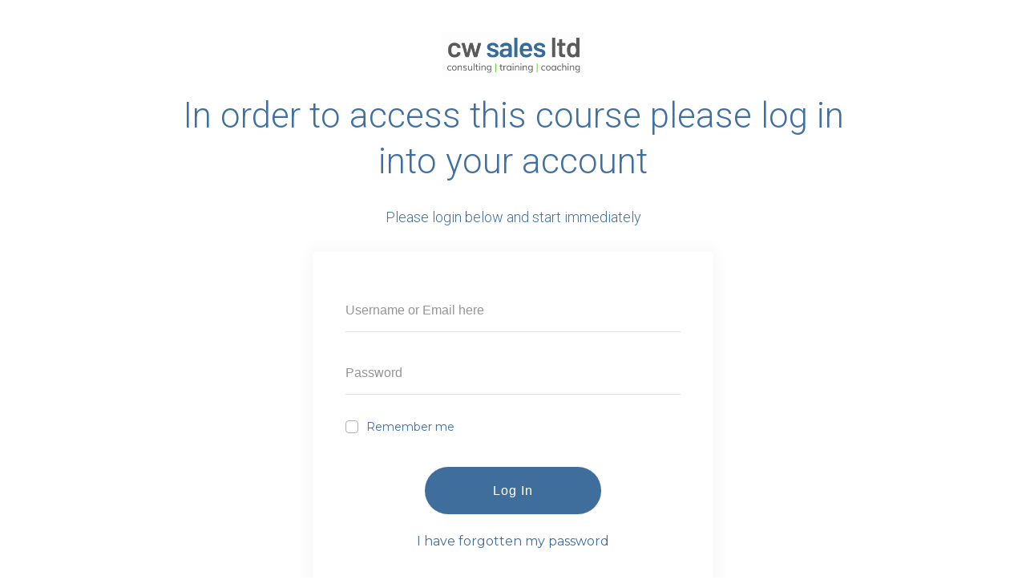

--- FILE ---
content_type: text/html; charset=UTF-8
request_url: https://www.cwsalesconsult.com/log-in/?ret=https://www.cwsalesconsult.com/course/welcome-introduction-2/
body_size: 40446
content:
<!DOCTYPE html>
<!--[if IE 7]>
<html class="ie ie7" lang="en-GB" prefix="og: https://ogp.me/ns#">
<![endif]-->
<!--[if IE 8]>
<html class="ie ie8" lang="en-GB" prefix="og: https://ogp.me/ns#">
<![endif]-->
<!--[if !(IE 7) | !(IE 8)  ]><!-->
<html lang="en-GB" prefix="og: https://ogp.me/ns#"class="tcb">
<!--<![endif]-->
<head>
		<meta charset="UTF-8"/>
				
			<meta name="viewport" content="width=device-width, initial-scale=1.0"/>

	<style type="text/css" id="tcb-style-base-page-63430"  onLoad="typeof window.lightspeedOptimizeStylesheet === 'function' && window.lightspeedOptimizeStylesheet()" class="tcb-lightspeed-style">.tve_lg_input_container.tve-new-checkbox .tve_lg_checkbox_wrapper[data-value="default"] .tve-checkmark{padding: 1px;}.tve_lg_input_container.tve-new-checkbox .tve_lg_checkbox_wrapper[data-value="default"]:hover:not(.tve-state-expanded) .tve-checkmark{background-image: linear-gradient(rgba(255,255,255,0.9),rgba(255,255,255,0.9));background-color: var(--tcb-local-color-30800);border-color: var(--tcb-local-color-30800);}.tve_lg_input_container.tve-new-checkbox .tve_lg_checkbox_wrapper[data-value="default"].tve-state-expanded .tve-checkmark{border-color: var(--tcb-local-color-30800);}.tve_lg_input_container{position: relative;z-index: 1 !important;}.tve_lg_input_container.tcb-lg-consent label{font-size: 14px;line-height: 1.3em;}.tve_lg_input_container input[type="text"],.tve_lg_input_container input[type="email"],.tve_lg_input_container input[type="password"],.tve_lg_input_container.tve_lg_checkbox{margin: 10px 0px;}.tve_lg_input_container .tve-password-strength-wrapper{width: 25%;position: absolute;right: 20px;top: 50%;transform: translateY(-50%);}.tve_lg_input_container .tve-password-strength-wrapper .tve-password-strength{background-color: rgb(232,232,232);height: 13px;width: 24.6%;float: left;margin: 3px 0px;}.tve_lg_input_container .tve-password-strength-wrapper .tve-password-strength-text{display: none;}.thrv-login-element [type="radio"]:checked,.thrv-login-element [type="radio"]:not(:checked){position: absolute;opacity: 0;}.thrv-login-element [type="radio"]:checked + label,.thrv-login-element [type="radio"]:not(:checked) + label{position: relative;cursor: pointer;line-height: 20px;display: flex;}.thrv-login-element [type="radio"]:checked + label::before,.thrv-login-element [type="radio"]:not(:checked) + label::before{content: "";position: absolute;left: 0px;top: 0px;width: 18px;height: 18px;border: 1px solid rgb(185,217,210);border-radius: 100%;background: rgb(248,249,250);transition: 0.5s;}.thrv-login-element [type="radio"]:checked:hover + label::before,.thrv-login-element [type="radio"]:checked + label::before,.thrv-login-element [type="radio"]:not(:checked):hover + label::before{border-color: rgb(26,188,156);}.thrv-login-element [type="radio"]:disabled{border-color: rgb(194,193,193) !important;}.thrv-login-element [type="radio"]:disabled + label{color: rgb(193,192,192) !important;}.thrv-login-element [type="radio"]:checked + label::after,.thrv-login-element [type="radio"]:not(:checked) + label::after{content: "";width: 12px;height: 12px;background: rgb(26,188,156);position: absolute;top: 4px;left: 4px;border-radius: 100%;transition: 0.2s;}.thrv-login-element [type="radio"]:not(:checked) + label::after{opacity: 0;transform: scale(0);}.thrv-login-element [type="radio"]:checked + label::after{opacity: 1;transform: scale(1);}.thrv-login-element [type="checkbox"]{position: absolute;opacity: 0;}.thrv-login-element [type="checkbox"] + label{position: relative;cursor: pointer;padding: 0px;display: inline-flex;align-items: flex-start;}.thrv-login-element [type="checkbox"] + label::before{content: "";margin-right: 10px;display: inline-block;width: 18px;height: 18px;flex: 0 0 18px;background: rgb(248,249,250);border: 1px solid rgb(183,216,209);box-sizing: content-box;transition: 0.5s;}.thrv-login-element [type="checkbox"]:hover + label::before{background: rgb(255,255,255);border-color: rgb(26,188,156);}.thrv-login-element [type="checkbox"]:checked + label::before{background: rgb(26,188,156);border-color: rgb(26,188,156);}.thrv-login-element [type="checkbox"]:disabled + label{color: rgb(184,184,184);cursor: auto;}.thrv-login-element [type="checkbox"]:disabled + label::before{box-shadow: none;background: rgb(221,221,221);}.thrv-login-element [type="checkbox"]:checked + label::after{content: "";position: absolute;left: 5px;top: 9px;background: rgb(255,255,255);width: 2px;height: 2px;box-shadow: rgb(255,255,255) 2px 0px 0px,rgb(255,255,255) 4px 0px 0px,rgb(255,255,255) 4px -2px 0px,rgb(255,255,255) 4px -4px 0px,rgb(255,255,255) 4px -6px 0px,rgb(255,255,255) 4px -8px 0px;transform: rotate(45deg);}.tve_lead_generated_inputs_container,.thrv-login-element{--tcb-local-color-30800: rgb(59,136,253);--tcb-local-color-f2bba: rgba(59,136,253,0.1);--tcb-local-color-trewq: rgba(59,136,253,0.3);--tcb-local-color-poiuy: rgba(59,136,253,0.6);--tcb-local-color-f83d7: rgba(59,136,253,0.25);--tcb-local-color-3d798: rgba(59,136,253,0.4);--tcb-local-color-418a6: rgba(59,136,253,0.12);--tcb-local-color-a941t: rgba(59,136,253,0.05);--tcb-local-color-1ad9d: rgba(46,204,113,0.1);--tcb-local-color-2dbcc: rgb(136,231,253);--tcb-local-color-frty6: rgba(59,136,253,0.45);--tcb-local-color-flktr: rgba(59,136,253,0.8);--tcb-radio-size: 20px;--tcb-checkbox-size: 20px;--tve-color: var(--tcb-local-color-30800);}.tve-new-checkbox .tve_lg_checkbox_wrapper.tve-updated-dom label{position: relative !important;}.tve-new-checkbox .tve_lg_checkbox_wrapper.tve-updated-dom label .tve-input-option-text{cursor: pointer;z-index: 10;}.tve-new-checkbox .tve_lg_checkbox_wrapper label{align-items: center;height: 100%;width: 100%;z-index: 9;line-height: unset !important;color: inherit !important;position: absolute !important;padding-left: 0px !important;}.tve-new-checkbox .tve_lg_checkbox_wrapper label::before,.tve-new-checkbox .tve_lg_checkbox_wrapper label::after{display: none !important;}.tve-new-checkbox.tcb-lg-consent label{cursor: pointer;padding: 0px;display: flex;align-items: flex-start;position: relative !important;}.tve-new-checkbox.tcb-lg-consent label .tve-gdpr-text{cursor: pointer;}.tve-checkbox-grid{--h-gutter: 25px;--v-gutter: 5px;--cols: 4;margin-left: calc(-1*var(--h-gutter));margin-top: calc(-1*var(--v-gutter));flex-wrap: wrap;}.tcb-lg-consent .tve-checkbox-grid{--v-gutter: 0px;}.tcb-lg-consent .tve-checkbox-grid{--cols: 1 !important;}.tcb-lg-consent input{display: none;}.tve_lg_checkbox_wrapper{margin-top: var(--v-gutter);max-width: calc(100%/var(--cols) - var(--h-gutter));flex: 0 0 calc(100%/var(--cols));box-sizing: border-box !important;margin-left: var(--h-gutter) !important;}.tve_lg_input_container.tve-new-checkbox .tve-checkbox-grid{display: flex;}.tve_lg_input_container.tve-new-checkbox .tve-input-option-text{line-height: 1em;margin: 0px;padding: 0px;word-break: break-word;min-width: 10px;}.tve_lg_input_container.tve-new-checkbox .tve-checkmark{background-color: rgb(255,255,255);position: relative;border: 1px solid rgb(175,175,175);width: var(--tcb-checkbox-size);height: var(--tcb-checkbox-size);display: inline-block;flex: 0 0 auto;margin-right: 10px;padding: 2px;border-radius: 4px;}.tve_lg_input_container.tve-new-checkbox .tve-checkmark svg{width: 100%;height: 100%;display: none;box-sizing: border-box;fill: var(--tcb-local-color-30800);}.tve_lg_input_container.tve-new-checkbox .tve-state-expanded .tve-checkmark svg{display: block;}.tve_lg_input_container.tve-new-checkbox .tve_lg_checkbox_wrapper{position: relative;box-sizing: border-box;}.thrv-page-section{position: relative;box-sizing: border-box !important;}.thrv-page-section .tve-page-section-out{position: absolute;width: 100%;height: 100%;left: 0px;top: 0px;box-sizing: border-box;transition: box-shadow 0.5s;overflow: hidden;}.thrv-page-section.tve-height-update .tve-page-section-in{min-height: 150px;}.thrv-page-section .tve-page-section-in{box-sizing: border-box;margin-right: auto;margin-left: auto;position: relative;z-index: 1;min-height: 40px;}.tve-page-section-in > .thrv_wrapper:first-child{margin-top: 0px;}.tve-page-section-in > .thrv_wrapper:last-child{margin-bottom: 0px;}.thrv_wrapper .tve-content-box-background{position: absolute;width: 100%;left: 0px;top: 0px;overflow: hidden;-webkit-background-clip: padding-box;height: 100% !important;}.thrv_wrapper.thrv-content-box{box-sizing: border-box;position: relative;min-height: 10px;}.thrv_wrapper.thrv-content-box div:not(.thrv_icon):not(.ui-resizable-handle):not(.tve-auxiliary-icon-element){box-sizing: border-box;}.tve-cb{display: inline-block;vertical-align: middle;clear: both;overflow: visible;width: 100%;z-index: 1;position: relative;min-height: 10px;}.thrv-button{max-width: 100%;margin-left: auto;margin-right: auto;display: table !important;}.thrv-button.thrv_wrapper{padding: 0px;}a.tcb-button-link{background-color: rgb(26,188,156);padding: 12px 15px;font-size: 18px;box-sizing: border-box;display: inline-flex;align-items: center;overflow: hidden;width: 100%;text-align: center;line-height: 1.2em;}a.tcb-button-link:hover{background-color: rgb(21,162,136);}.thrv-button a.tcb-button-link{color: rgb(255,255,255);text-decoration: none !important;}a.tcb-button-link > span::before{position: absolute;content: "";display: none;top: -100px;bottom: -100px;width: 1px;left: 10px;background-color: rgb(0,121,0);}span.tcb-button-texts{color: inherit;display: block;flex: 1 1 0%;position: relative;}span.tcb-button-texts > span{display: block;padding: 0px;}.tve_image_caption{position: relative;}.tve_image_caption:not(.tcb-mm-image.tve-tab-image){height: auto !important;}.tve_image_caption .tve_image{max-width: 100%;width: 100%;}.thrv_text_element a:not(.tcb-button-link){font-size: inherit;}.tcb-plain-text{cursor: text;}.thrv_text_element{overflow-wrap: break-word;}.tve_flt .tve-login-form{width: 100%;box-sizing: border-box;}.tve_flt .tve-login-form input,.tve_flt .tve-login-form input[type="password"],.tve_flt .tve-login-form input[type="email"],.tve_flt .tve-login-form input[type="text"]{box-sizing: border-box;background-color: rgb(255,255,255);padding: 19px 20px;border: 1px solid rgb(0,0,0);line-height: 1em;width: 100%;color: rgb(80,86,95);resize: vertical;outline: currentcolor;font-size: 17px;}.tve_flt .tve-login-form input:hover,.tve_flt .tve-login-form input:focus,.tve_flt .tve-login-form input[type="password"]:hover,.tve_flt .tve-login-form input[type="password"]:focus,.tve_flt .tve-login-form input[type="email"]:hover,.tve_flt .tve-login-form input[type="email"]:focus,.tve_flt .tve-login-form input[type="text"]:hover,.tve_flt .tve-login-form input[type="text"]:focus{border-color: rgb(29,165,229);}.tve-login-form-item{position: relative;}.tve-login-form-item label{font-size: 15px;color: rgb(0,0,0);margin-bottom: 4px;}body:not(.tve_editor_page) .thrv-login-element{display: none;}.thrv-login-element.thrv_wrapper{box-sizing: border-box;}.thrv-login-element .tve-login-form input,.thrv-login-element .tve-login-form input[type="password"],.thrv-login-element .tve-login-form input[type="email"],.thrv-login-element .tve-login-form input[type="url"],.thrv-login-element .tve-login-form input[type="text"],.thrv-login-element .tve-login-form input[type="tel"],.thrv-login-element .tve-login-form select,.thrv-login-element .tve-login-form textarea{font-family: inherit;font-size: 16px;font-weight: normal;font-stretch: normal;font-style: normal;line-height: 1.5;padding: 15px;color: rgba(10,10,10,0.6);border-radius: 3px;border: 2px solid rgba(10,10,10,0.2);margin: 10px 0px;-webkit-background-clip: padding-box;}.thrv-login-element .tve-login-form input.tcb-form-input-error,.thrv-login-element .tve-login-form input[type="password"].tcb-form-input-error,.thrv-login-element .tve-login-form input[type="email"].tcb-form-input-error,.thrv-login-element .tve-login-form input[type="url"].tcb-form-input-error,.thrv-login-element .tve-login-form input[type="text"].tcb-form-input-error,.thrv-login-element .tve-login-form input[type="tel"].tcb-form-input-error,.thrv-login-element .tve-login-form select.tcb-form-input-error,.thrv-login-element .tve-login-form textarea.tcb-form-input-error{border-color: rgba(217,43,43,0.55);}.thrv-login-element .tve-login-form input::placeholder,.thrv-login-element .tve-login-form input[type="password"]::placeholder,.thrv-login-element .tve-login-form input[type="email"]::placeholder,.thrv-login-element .tve-login-form input[type="url"]::placeholder,.thrv-login-element .tve-login-form input[type="text"]::placeholder,.thrv-login-element .tve-login-form input[type="tel"]::placeholder,.thrv-login-element .tve-login-form select::placeholder,.thrv-login-element .tve-login-form textarea::placeholder{color: rgba(10,10,10,0.6);opacity: 0.7;}#tcb_landing_page .thrv-login-element .tcb-button-link,#tcb_landing_page .thrv-login-element input{font-family: inherit;font-weight: inherit;}.thrv-login-element,#tcb_landing_page .thrv-login-element,:not(.inc) .thrv-login-element{font-family: Rubik,sans-serif;font-size: 14px;font-weight: normal;font-stretch: normal;font-style: normal;line-height: normal;color: rgb(80,86,95);}.thrv-login-element p,#tcb_landing_page .thrv-login-element p,:not(.inc) .thrv-login-element p{color: rgb(148,163,176);--tcb-applied-color: #94a3b0;font-size: 15px;line-height: 1.5;font-weight: inherit;font-style: inherit;margin: 0px;padding: 0px;text-align: left;}.thrv-login-element p.tcb-switch-state,#tcb_landing_page .thrv-login-element p.tcb-switch-state,:not(.inc) .thrv-login-element p.tcb-switch-state{margin: 0px auto;text-align: center;}.thrv-login-element h2,#tcb_landing_page .thrv-login-element h2,:not(.inc) .thrv-login-element h2{color: rgb(148,163,176);--tcb-applied-color: #94a3b0;font-size: 20px;font-weight: 400;line-height: 27px;font-style: inherit;text-align: left;background-color: transparent;padding: 0px;margin: 0px;}.thrv-login-element .thrv_text_element,#tcb_landing_page .thrv-login-element .thrv_text_element,:not(.inc) .thrv-login-element .thrv_text_element{margin: 0px 0px 20px;}.thrv-login-element .thrv_text_element.tar-login-elem-link,#tcb_landing_page .thrv-login-element .thrv_text_element.tar-login-elem-link,:not(.inc) .thrv-login-element .thrv_text_element.tar-login-elem-link{margin: 8px 0px 0px;}.thrv-login-element .thrv_text_element.tar-login-elem-h2,#tcb_landing_page .thrv-login-element .thrv_text_element.tar-login-elem-h2,:not(.inc) .thrv-login-element .thrv_text_element.tar-login-elem-h2{margin: 40px 0px;}.thrv-login-element .thrv_text_element.tar-login-elem-h2 h2,#tcb_landing_page .thrv-login-element .thrv_text_element.tar-login-elem-h2 h2,:not(.inc) .thrv-login-element .thrv_text_element.tar-login-elem-h2 h2{text-align: center;}.thrv-login-element .thrv_text_element a,.thrv-login-element .thrv_text_element a:hover,#tcb_landing_page .thrv-login-element .thrv_text_element a,#tcb_landing_page .thrv-login-element .thrv_text_element a:hover,:not(.inc) .thrv-login-element .thrv_text_element a,:not(.inc) .thrv-login-element .thrv_text_element a:hover{color: rgb(29,165,229);background: none;font-weight: inherit;font-style: inherit;text-decoration: underline;}.thrv-login-element .tcb-login-form,.thrv-login-element .tcb-registration-form,#tcb_landing_page .thrv-login-element .tcb-login-form,#tcb_landing_page .thrv-login-element .tcb-registration-form,:not(.inc) .thrv-login-element .tcb-login-form,:not(.inc) .thrv-login-element .tcb-registration-form{margin: 0px;padding: 0px;}.thrv-login-element .tve-login-form .tcb-label,#tcb_landing_page .thrv-login-element .tve-login-form .tcb-label,:not(.inc) .thrv-login-element .tve-login-form .tcb-label{color: rgb(148,163,176);margin-bottom: 3px;font-size: 14px;padding: 0px;cursor: pointer;}.thrv-login-element .tve-login-form input[type="checkbox"],#tcb_landing_page .thrv-login-element .tve-login-form input[type="checkbox"],:not(.inc) .thrv-login-element .tve-login-form input[type="checkbox"]{position: static;opacity: 1;width: inherit;margin: 0px 5px 0px 0px;vertical-align: middle;}.thrv-login-element .tar-login-submit .tcb-button-text,.thrv-login-element .tar-login-submit .tcb-secondary-text{color: rgb(255,255,255);--tcb-applied-color: #fff;}.thrv-login-element .tve_lg_checkbox_wrapper input[type="checkbox"]:not(#_){position: absolute;opacity: 0;}.thrv-login-element .tve-login-form-input{position: relative;}.thrv-login-element .tve-login-form-input input{width: 100%;box-sizing: border-box;}.thrv-login-element .tve-login-form-input .thrv_icon{margin: 0px;font-size: 24px;top: 50%;}.thrv-login-element .tcb-remember-me-item{display: flex;align-items: center;}.thrv-login-element .tcb-remember-me-item .tve-new-checkbox{flex-grow: 1;}.thrv-login-element .tcb-remember-me-item .tve-checkbox-grid{--cols: 1;}.thrv-login-element .tcb-remember-me-item label{align-items: center;}.thrv-login-element .tve-login-form-item{text-align: left;}.thrv-login-element .tcb-form-loader-icon{z-index: 11;}.thrv-login-element .thrv_wrapper.thrv_contentbox_shortcode{padding: 25px 45px;margin-bottom: 0px;margin-top: 0px;}.thrv-login-element .thrv_wrapper.thrv_contentbox_shortcode .tve-content-box-background{background-color: rgba(0,0,0,0.02);border: 1px solid rgba(10,10,10,0.1);}.thrv-login-element .tcb-lost-password-link{margin: 0px 0px 10px;}.thrv-login-element .tcb-lost-password-link p{padding: 0px;}.thrv-login-element .tcb-lost-password-link a{line-height: normal;}.thrv-login-element .tcb-form-loader{display: none;position: absolute;width: 100%;height: 100%;top: 0px;left: 0px;background: rgba(255,255,255,0.4);z-index: 1;}.thrv-login-element .tcb-form-loader > span.tcb-form-loader-icon{animation: 0.7s linear infinite tcb-loader;display: inline-block;font-size: 24px;line-height: 24px;height: 24px;width: 24px;position: absolute;top: 50%;left: 50%;margin: -12px 0px 0px -12px;opacity: 0.7;}.thrv-login-element .tcb-form-error:not(#_){padding: 0px;position: relative;color: rgb(217,43,43);}.thrv-login-element .tve_lg_file + .tcb-form-error:not(#_){top: 0px;}.thrv-login-element .tve_lg_file + .tcb-form-error:not(#_) + .tcb-file-list{margin-top: -10px;}.thrv-login-element .tve-captcha-container + .tcb-form-error{top: 0px !important;}.thrv-login-element .tve-form-input{display: flex;flex-flow: column;}.thrv-login-element .tve-form-input > input{flex: 1 1 0%;}.thrv-login-element .thrv-button{position: relative;}.thrv-login-element .tve-form-submit{display: flex;}.thrv-login-element .tve-form-submit button{border-width: 0px;padding: 15px;color: rgb(255,255,255);--tcb-applied-color: #fff;cursor: pointer;flex: 1 1 0%;margin: 40px 0px 0px;box-sizing: border-box;border-radius: 5px;background-color: rgb(17,114,210);font-size: 16px;font-weight: 500;transition: 0.15s;}.thrv-login-element .tve-form-submit button:hover,.thrv-login-element .tve-form-submit button:active{background-image: none;box-shadow: none;opacity: 0.9;}.tar-login-elem-button{display: block;width: 100%;margin-bottom: 0px;margin-top: 20px;}.tar-login-elem-button:hover .tcb-button-link{background-image: linear-gradient(rgba(0,0,0,0.04),rgba(0,0,0,0.04));background-color: var(--tcb-local-color-62516,#1372d3);}.tar-login-elem-button .tcb-button-link{padding-top: 15px;padding-bottom: 15px;border-width: initial;border-style: none;border-color: initial;border-image: initial;border-radius: 5px;overflow: hidden;transition: background-color 0.15s;background-color: var(--tcb-local-color-62516,#1372d3) !important;}.notifications-content-wrapper{position: fixed;opacity: 1;}.notifications-content-wrapper.thrv_wrapper{padding: 0px;margin: 0px;}.notifications-content-wrapper.tcb-permanently-hidden{display: none !important;}.notifications-content-wrapper .notifications-content{display: none;flex-direction: column;}.notifications-content-wrapper:not(.notification-edit-mode){z-index: 9999993;}.notifications-content-wrapper[data-position*="top"]{top: 50px;}.notifications-content-wrapper[data-position*="middle"]{top: 50%;transform: translateY(-50%);}.notifications-content-wrapper[data-position*="bottom"]{bottom: 50px;}.notifications-content-wrapper[data-position*="left"]{left: 50px;}.notifications-content-wrapper[data-position*="center"]{left: 50%;transform: translateX(-50%);}.notifications-content-wrapper[data-position*="right"]{right: 50px;}.notifications-content-wrapper[data-position="middle-center"]{transform: translate(-50%,-50%);}.notifications-content-wrapper.tcb-animated:not(.notification-edit-mode),.notifications-content-wrapper.tcb-animated.editor-preview{transition: top 0.7s,bottom 0.7s,left 0.7s,right 0.7s,opacity 0.7s ease-in-out;}.notifications-content-wrapper.tcb-animated:not(.notification-edit-mode)[data-animation="down"][data-position*="bottom"],.notifications-content-wrapper.tcb-animated.editor-preview[data-animation="down"][data-position*="bottom"]{bottom: 150%;}.notifications-content-wrapper.tcb-animated:not(.notification-edit-mode)[data-animation="down"][data-position*="top"],.notifications-content-wrapper.tcb-animated:not(.notification-edit-mode)[data-animation="down"][data-position*="middle"],.notifications-content-wrapper.tcb-animated.editor-preview[data-animation="down"][data-position*="top"],.notifications-content-wrapper.tcb-animated.editor-preview[data-animation="down"][data-position*="middle"]{top: -100%;}.notifications-content-wrapper.tcb-animated:not(.notification-edit-mode)[data-animation="up"][data-position*="bottom"],.notifications-content-wrapper.tcb-animated.editor-preview[data-animation="up"][data-position*="bottom"]{bottom: -100%;}.notifications-content-wrapper.tcb-animated:not(.notification-edit-mode)[data-animation="up"][data-position*="top"],.notifications-content-wrapper.tcb-animated:not(.notification-edit-mode)[data-animation="up"][data-position*="middle"],.notifications-content-wrapper.tcb-animated.editor-preview[data-animation="up"][data-position*="top"],.notifications-content-wrapper.tcb-animated.editor-preview[data-animation="up"][data-position*="middle"]{top: 150%;}.notifications-content-wrapper.tcb-animated:not(.notification-edit-mode)[data-animation="left"][data-position*="right"],.notifications-content-wrapper.tcb-animated.editor-preview[data-animation="left"][data-position*="right"]{right: 150%;}.notifications-content-wrapper.tcb-animated:not(.notification-edit-mode)[data-animation="left"][data-position*="left"],.notifications-content-wrapper.tcb-animated:not(.notification-edit-mode)[data-animation="left"][data-position*="center"],.notifications-content-wrapper.tcb-animated.editor-preview[data-animation="left"][data-position*="left"],.notifications-content-wrapper.tcb-animated.editor-preview[data-animation="left"][data-position*="center"]{left: -100%;}.notifications-content-wrapper.tcb-animated:not(.notification-edit-mode)[data-animation="right"][data-position*="right"],.notifications-content-wrapper.tcb-animated.editor-preview[data-animation="right"][data-position*="right"]{right: -100%;}.notifications-content-wrapper.tcb-animated:not(.notification-edit-mode)[data-animation="right"][data-position*="left"],.notifications-content-wrapper.tcb-animated:not(.notification-edit-mode)[data-animation="right"][data-position*="center"],.notifications-content-wrapper.tcb-animated.editor-preview[data-animation="right"][data-position*="left"],.notifications-content-wrapper.tcb-animated.editor-preview[data-animation="right"][data-position*="center"]{left: 150%;}.notifications-content-wrapper.tcb-animated:not(.notification-edit-mode)[data-animation],.notifications-content-wrapper.tcb-animated.editor-preview[data-animation]{opacity: 0;}.notifications-content-wrapper[data-state="success"] .notification-success{display: flex;}.notifications-content-wrapper[data-state="warning"] .notification-warning{display: flex;}.notifications-content-wrapper[data-state="error"] .notification-error{display: flex;}.tve_lg_checkbox_wrapper .tve-checkmark{--tcb-checkbox-size: 14px;background-color: rgb(255,255,255);position: relative;border: 1px solid rgb(175,175,175);width: var(--tcb-checkbox-size);height: var(--tcb-checkbox-size);display: inline-block;flex: 0 0 auto;margin-right: 10px;padding: 2px;border-radius: 4px;}.tve_lg_checkbox_wrapper .tve-checkmark svg{width: 100%;height: 100%;display: none;box-sizing: border-box;fill: var(--tcb-local-color-30800);}.tve_lg_checkbox_wrapper [type="checkbox"]{position: absolute;opacity: 0;}.tve_lg_checkbox_wrapper.tve-state-expanded .tve-checkmark svg{display: block;}.tve_lg_checkbox_wrapper label{cursor: pointer;display: inline-flex;align-items: center;height: 100%;width: 100%;position: relative !important;}.tcb-permanently-hidden{display: none !important;}.tar-disabled{cursor: default;opacity: 0.4;pointer-events: none;}.thrv-svg-icon svg{width: 1em;height: 1em;stroke-width: 0px;fill: currentcolor;stroke: currentcolor;}html{text-rendering: auto !important;}html body{text-rendering: auto !important;}body.tve_lp::before{content: none;}#tve_editor ul{margin-left: 20px;}.thrv_wrapper{margin-top: 20px;margin-bottom: 20px;padding: 1px;}.thrv_wrapper div{box-sizing: content-box;}.thrv_wrapper.tve-elem-default-pad{padding: 20px;}.thrv_wrapper.thrv_text_element,.thrv_wrapper.thrv-page-section{margin: 0px;}.tve_shortcode_editor h1{padding: 0px;}p{font-size: 1em;}.tve_image{border-radius: 0px;box-shadow: none;}div .tve_image_caption{padding: 0px;max-width: 100% !important;box-sizing: border-box !important;}.tve_image_caption .tve_image_frame{display: block;max-width: 100%;position: relative;overflow: hidden;}.tve_image_caption .tve_image{display: block;padding: 0px;height: auto;}.tvd-toast{justify-content: space-between;}.tvd-toast.tve-fe-message{top: 50px;width: 60%;padding: 0px;color: rgb(0,0,0);max-width: 500px;position: fixed;z-index: 9999993;left: 50%;}.tvd-toast.tve-fe-message .tve-toast-message{position: relative;left: -50%;background: rgb(255,255,255);box-shadow: rgb(167,167,167) 0px 0px 15px 0px;}.tvd-toast.tve-fe-message .tve-toast-icon-container{display: inline-block;width: 50px;background: green;color: rgb(255,255,255);height: 100%;position: absolute;}.tvd-toast.tve-fe-message .tve-toast-icon-container.tve-toast-error{background: red;}.tvd-toast.tve-fe-message .tve-toast-message-container{padding: 20px 10px 20px 70px;margin: auto 0px;font-family: Roboto,sans-serif;font-size: 16px;}.tvd-toast.tve-fe-message span{text-align: center;display: flex;justify-content: center;flex-direction: column;align-items: center;min-height: 50px;height: 100%;width: 100%;}.tve-page-section-out[data-clip-id]{transform: rotateZ(0deg);}:not(#_s):not(#_s) .tcb-conditional-display-placeholder{position: relative;min-height: var(--tcb-container-height-d,100px) !important;}:not(#_s):not(#_s) .tcb-conditional-display-placeholder.thrv-page-section{box-sizing: border-box;margin: 0px;}:not(#_s):not(#_s) .tcb-conditional-display-placeholder.thrv-content-box{box-sizing: border-box;}:not(#_s):not(#_s) .tcb-conditional-display-placeholder .tve-page-section-out,:not(#_s):not(#_s) .tcb-conditional-display-placeholder .tve-content-box-background{box-sizing: border-box;position: absolute;width: 100%;height: 100%;left: 0px;top: 0px;overflow: hidden;}.thrv_wrapper.thrv_contentbox_shortcode{position: relative;}.screen-reader-text{clip: rect(1px,1px,1px,1px);height: 1px;overflow: hidden;width: 1px;position: absolute !important;overflow-wrap: normal !important;}.screen-reader-text:focus{background-color: rgb(241,241,241);border-radius: 3px;box-shadow: rgba(0,0,0,0.6) 0px 0px 2px 2px;color: rgb(33,117,155);display: block;font-size: 0.7778rem;font-weight: bold;height: auto;left: 5px;line-height: normal;padding: 15px 23px 14px;text-decoration: none;top: 5px;width: auto;z-index: 100000;clip: auto !important;}.thrv_wrapper.thrv_text_element{padding: 1px;}.landingpage-section{flex-shrink: 1;position: relative;margin: 0px;padding: 0px;display: flex;justify-content: center;align-items: center;width: 100%;z-index: 1;box-sizing: border-box !important;}.landingpage-section .section-content{position: relative;z-index: 1;margin-left: auto;margin-right: auto;height: 100%;width: 100%;max-width: 100%;box-sizing: border-box !important;}.landingpage-section .section-background{box-sizing: border-box;height: 100%;position: absolute;top: 0px;overflow: hidden;width: 100%;max-width: 100%;z-index: 0;}.landingpage-section.hide-section{display: none;}@media (max-width: 1023px){:not(#_s):not(#_s) .tcb-conditional-display-placeholder{min-height: var(--tcb-container-height-t) !important;}}@media (max-width: 767px){.tve_lg_input_container.tve-new-checkbox .tve-checkbox-grid{display: block;width: 100%;}.tve_lg_input_container.tve-new-checkbox .tve_lg_checkbox_wrapper{max-width: 100%;}html{overflow-x: hidden !important;}html,body{max-width: 100vw !important;}.notifications-content-wrapper{transform: translateX(-50%);left: 50% !important;right: unset !important;}.notifications-content-wrapper[data-position*="middle"]{transform: translate(-50%,-50%);}.notifications-content-wrapper[data-position*="top"]{top: 0px;}.notifications-content-wrapper[data-position*="bottom"]{bottom: 0px;}:not(#_s):not(#_s) .tcb-conditional-display-placeholder{min-height: var(--tcb-container-height-m) !important;}}@media only screen and (min-width: 768px){.thrv-login-element{margin: 0px auto;max-width: 540px;width: 100%;}}@media (max-width: 1023px) and (min-width: 768px){.notifications-content-wrapper[data-position*="top"]{top: 20px;}.notifications-content-wrapper[data-position*="bottom"]{bottom: 20px;}}@media screen and (max-device-width: 480px){body{}}@keyframes tcb-loader{0%{transform: rotate(0deg);}100%{transform: rotate(359deg);}}</style>		<script type="text/javascript">
			window.flatStyles = window.flatStyles || ''

			window.lightspeedOptimizeStylesheet = function () {
				const currentStylesheet = document.querySelector( '.tcb-lightspeed-style:not([data-ls-optimized])' )

				if ( currentStylesheet ) {
					try {
						if ( currentStylesheet.sheet && currentStylesheet.sheet.cssRules ) {
							if ( window.flatStyles ) {
								if ( this.optimizing ) {
									setTimeout( window.lightspeedOptimizeStylesheet.bind( this ), 24 )
								} else {
									this.optimizing = true;

									let rulesIndex = 0;

									while ( rulesIndex < currentStylesheet.sheet.cssRules.length ) {
										const rule = currentStylesheet.sheet.cssRules[ rulesIndex ]
										/* remove rules that already exist in the page */
										if ( rule.type === CSSRule.STYLE_RULE && window.flatStyles.includes( `${rule.selectorText}{` ) ) {
											currentStylesheet.sheet.deleteRule( rulesIndex )
										} else {
											rulesIndex ++
										}
									}
									/* optimize, mark it such, move to the next file, append the styles we have until now */
									currentStylesheet.setAttribute( 'data-ls-optimized', '1' )

									window.flatStyles += currentStylesheet.innerHTML

									this.optimizing = false
								}
							} else {
								window.flatStyles = currentStylesheet.innerHTML
								currentStylesheet.setAttribute( 'data-ls-optimized', '1' )
							}
						}
					} catch ( error ) {
						console.warn( error )
					}

					if ( currentStylesheet.parentElement.tagName !== 'HEAD' ) {
						/* always make sure that those styles end up in the head */
						const stylesheetID = currentStylesheet.id;
						/**
						 * make sure that there is only one copy of the css
						 * e.g display CSS
						 */
						if ( ( ! stylesheetID || ( stylesheetID && ! document.querySelector( `head #${stylesheetID}` ) ) ) ) {
							document.head.prepend( currentStylesheet )
						} else {
							currentStylesheet.remove();
						}
					}
				}
			}

			window.lightspeedOptimizeFlat = function ( styleSheetElement ) {
				if ( document.querySelectorAll( 'link[href*="thrive_flat.css"]' ).length > 1 ) {
					/* disable this flat if we already have one */
					styleSheetElement.setAttribute( 'disabled', true )
				} else {
					/* if this is the first one, make sure he's in head */
					if ( styleSheetElement.parentElement.tagName !== 'HEAD' ) {
						document.head.append( styleSheetElement )
					}
				}
			}
		</script>
		
<!-- Search Engine Optimization by Rank Math PRO - https://rankmath.com/ -->
<title>Log In</title>
<meta name="robots" content="follow, index, max-snippet:-1, max-video-preview:-1, max-image-preview:large"/>
<link rel="canonical" href="https://www.cwsalesconsult.com/log-in/" />
<meta property="og:locale" content="en_GB" />
<meta property="og:type" content="article" />
<meta property="og:title" content="Log In" />
<meta property="og:description" content="In order to access this course please log in into your accountPlease login below and start immediately Username or Email Address Password Remember me Log In I have forgotten my password Don&#039;t have an account yet? Sign up Password Reset Please enter your email address. You will receive a link to create a new password [&hellip;]" />
<meta property="og:url" content="https://www.cwsalesconsult.com/log-in/" />
<meta property="og:site_name" content="Technical Sales Consulting UK | CW Sales Ltd" />
<meta property="article:publisher" content="https://www.facebook.com/cwsalesconsult/" />
<meta property="og:updated_time" content="2023-03-04T13:29:04+00:00" />
<meta property="og:image" content="https://www.cwsalesconsult.com/wp-content/uploads/2023/02/cw-sales-ltd-Logos--1024x320.jpg" />
<meta property="og:image:secure_url" content="https://www.cwsalesconsult.com/wp-content/uploads/2023/02/cw-sales-ltd-Logos--1024x320.jpg" />
<meta property="og:image:width" content="1024" />
<meta property="og:image:height" content="320" />
<meta property="og:image:alt" content="CW Sales Technical Sales Consultancy Training and Coaching" />
<meta property="og:image:type" content="image/jpeg" />
<meta property="article:published_time" content="2022-11-03T17:03:26+00:00" />
<meta property="article:modified_time" content="2023-03-04T13:29:04+00:00" />
<meta name="twitter:card" content="summary_large_image" />
<meta name="twitter:title" content="Log In" />
<meta name="twitter:description" content="In order to access this course please log in into your accountPlease login below and start immediately Username or Email Address Password Remember me Log In I have forgotten my password Don&#039;t have an account yet? Sign up Password Reset Please enter your email address. You will receive a link to create a new password [&hellip;]" />
<meta name="twitter:site" content="@cwsalesconsult" />
<meta name="twitter:creator" content="@cwsalesconsult" />
<meta name="twitter:image" content="https://www.cwsalesconsult.com/wp-content/uploads/2023/02/cw-sales-ltd-Logos--1024x320.jpg" />
<meta name="twitter:label1" content="Time to read" />
<meta name="twitter:data1" content="Less than a minute" />
<script type="application/ld+json" class="rank-math-schema-pro">{"@context":"https://schema.org","@graph":[{"@type":"Organization","@id":"https://www.cwsalesconsult.com/#organization","name":"CW Sales Ltd","url":"https://www.cwsalesconsult.com","sameAs":["https://www.facebook.com/cwsalesconsult/","https://twitter.com/cwsalesconsult","https://www.facebook.com/cwsalesconsult/","https://www.linkedin.com/in/carlynwiltshire/"],"logo":{"@type":"ImageObject","@id":"https://www.cwsalesconsult.com/#logo","url":"https://www.cwsalesconsult.com/wp-content/uploads/2025/01/cw-sales-ltd-square.jpg","contentUrl":"https://www.cwsalesconsult.com/wp-content/uploads/2025/01/cw-sales-ltd-square.jpg","caption":"Technical Sales Consulting UK | CW Sales Ltd","inLanguage":"en-GB","width":"2250","height":"2250"}},{"@type":"WebSite","@id":"https://www.cwsalesconsult.com/#website","url":"https://www.cwsalesconsult.com","name":"Technical Sales Consulting UK | CW Sales Ltd","alternateName":"CW Sales \u2014 Practical Sales Consulting for Technical Teams","publisher":{"@id":"https://www.cwsalesconsult.com/#organization"},"inLanguage":"en-GB"},{"@type":"ImageObject","@id":"https://www.cwsalesconsult.com/wp-content/uploads/2023/02/cw-sales-ltd-Logos--scaled.jpg","url":"https://www.cwsalesconsult.com/wp-content/uploads/2023/02/cw-sales-ltd-Logos--scaled.jpg","width":"200","height":"200","inLanguage":"en-GB"},{"@type":"WebPage","@id":"https://www.cwsalesconsult.com/log-in/#webpage","url":"https://www.cwsalesconsult.com/log-in/","name":"Log In","datePublished":"2022-11-03T17:03:26+00:00","dateModified":"2023-03-04T13:29:04+00:00","isPartOf":{"@id":"https://www.cwsalesconsult.com/#website"},"primaryImageOfPage":{"@id":"https://www.cwsalesconsult.com/wp-content/uploads/2023/02/cw-sales-ltd-Logos--scaled.jpg"},"inLanguage":"en-GB"},{"@type":"Person","@id":"https://www.cwsalesconsult.com/log-in/#author","name":"cwsalesconsult","image":{"@type":"ImageObject","@id":"https://secure.gravatar.com/avatar/bc869a6aac3151580dbe40f6f78f0c2f0a2e6c8e595757e63980e98d68b4748b?s=96&amp;r=g","url":"https://secure.gravatar.com/avatar/bc869a6aac3151580dbe40f6f78f0c2f0a2e6c8e595757e63980e98d68b4748b?s=96&amp;r=g","caption":"cwsalesconsult","inLanguage":"en-GB"},"sameAs":["http://www.cwsalesconsult.com","https://twitter.com/cwsalesconsult"],"worksFor":{"@id":"https://www.cwsalesconsult.com/#organization"}},{"@type":"Article","headline":"Log In","datePublished":"2022-11-03T17:03:26+00:00","dateModified":"2023-03-04T13:29:04+00:00","author":{"@id":"https://www.cwsalesconsult.com/log-in/#author","name":"cwsalesconsult"},"publisher":{"@id":"https://www.cwsalesconsult.com/#organization"},"description":"Please login below and start immediately","name":"Log In","@id":"https://www.cwsalesconsult.com/log-in/#richSnippet","isPartOf":{"@id":"https://www.cwsalesconsult.com/log-in/#webpage"},"image":{"@id":"https://www.cwsalesconsult.com/wp-content/uploads/2023/02/cw-sales-ltd-Logos--scaled.jpg"},"inLanguage":"en-GB","mainEntityOfPage":{"@id":"https://www.cwsalesconsult.com/log-in/#webpage"}}]}</script>
<!-- /Rank Math WordPress SEO plugin -->

<link rel='dns-prefetch' href='//www.cwsalesconsult.com' />
<link rel='dns-prefetch' href='//transactions.sendowl.com' />
<link href='https://fonts.gstatic.com' crossorigin rel='preconnect' />
<link rel="alternate" type="application/rss+xml" title="Technical Sales Training &amp; Consultancy UK | CW Sales Ltd &raquo; Feed" href="https://www.cwsalesconsult.com/feed/" />
<link rel="alternate" type="application/rss+xml" title="Technical Sales Training &amp; Consultancy UK | CW Sales Ltd &raquo; Comments Feed" href="https://www.cwsalesconsult.com/comments/feed/" />
<link rel="alternate" title="oEmbed (JSON)" type="application/json+oembed" href="https://www.cwsalesconsult.com/wp-json/oembed/1.0/embed?url=https%3A%2F%2Fwww.cwsalesconsult.com%2Flog-in%2F" />
<link rel="alternate" title="oEmbed (XML)" type="text/xml+oembed" href="https://www.cwsalesconsult.com/wp-json/oembed/1.0/embed?url=https%3A%2F%2Fwww.cwsalesconsult.com%2Flog-in%2F&#038;format=xml" />

<link rel='stylesheet' id='tve_style_family_tve_flt-css' href='https://www.cwsalesconsult.com/wp-content/plugins/thrive-visual-editor/editor/css/thrive_flat.css?ver=10.8.5' type='text/css' media='all' />
<style id='wp-emoji-styles-inline-css' type='text/css'>

	img.wp-smiley, img.emoji {
		display: inline !important;
		border: none !important;
		box-shadow: none !important;
		height: 1em !important;
		width: 1em !important;
		margin: 0 0.07em !important;
		vertical-align: -0.1em !important;
		background: none !important;
		padding: 0 !important;
	}
/*# sourceURL=wp-emoji-styles-inline-css */
</style>

<link rel='stylesheet' id='thrive-theme-landingpage-front-css' href='https://www.cwsalesconsult.com/wp-content/themes/thrive-theme/inc/assets/dist/landingpage-front.css?ver=10.8.5' type='text/css' media='all' />
<link rel='stylesheet' id='thrive-theme-css' href='https://www.cwsalesconsult.com/wp-content/themes/thrive-theme/style.css?ver=10.8.5' type='text/css' media='all' />
<script type="text/javascript" id="tho-header-js-js-extra">
/* <![CDATA[ */
var THO_Head = {"variations":[],"post_id":"63430","element_tag":"thrive_headline","woo_tag":"tho_woo"};
//# sourceURL=tho-header-js-js-extra
/* ]]> */
</script>
<script type="text/javascript" src="https://www.cwsalesconsult.com/wp-content/plugins/thrive-headline-optimizer/frontend/js/header.min.js?ver=2.3.1" id="tho-header-js-js"></script>
<script type="text/javascript" src="https://www.cwsalesconsult.com/wp-includes/js/jquery/jquery.min.js?ver=3.7.1" id="jquery-core-js"></script>
<script type="text/javascript" src="https://www.cwsalesconsult.com/wp-includes/js/jquery/jquery-migrate.min.js?ver=3.4.1" id="jquery-migrate-js"></script>
<script type="text/javascript" src="https://www.cwsalesconsult.com/wp-includes/js/jquery/ui/core.min.js?ver=1.13.3" id="jquery-ui-core-js"></script>
<script type="text/javascript" src="https://www.cwsalesconsult.com/wp-includes/js/jquery/ui/menu.min.js?ver=1.13.3" id="jquery-ui-menu-js"></script>
<script type="text/javascript" src="https://www.cwsalesconsult.com/wp-includes/js/dist/dom-ready.min.js?ver=f77871ff7694fffea381" id="wp-dom-ready-js"></script>
<script type="text/javascript" src="https://www.cwsalesconsult.com/wp-includes/js/dist/hooks.min.js?ver=dd5603f07f9220ed27f1" id="wp-hooks-js"></script>
<script type="text/javascript" src="https://www.cwsalesconsult.com/wp-includes/js/dist/i18n.min.js?ver=c26c3dc7bed366793375" id="wp-i18n-js"></script>
<script type="text/javascript" id="wp-i18n-js-after">
/* <![CDATA[ */
wp.i18n.setLocaleData( { 'text direction\u0004ltr': [ 'ltr' ] } );
//# sourceURL=wp-i18n-js-after
/* ]]> */
</script>
<script type="text/javascript" id="wp-a11y-js-translations">
/* <![CDATA[ */
( function( domain, translations ) {
	var localeData = translations.locale_data[ domain ] || translations.locale_data.messages;
	localeData[""].domain = domain;
	wp.i18n.setLocaleData( localeData, domain );
} )( "default", {"translation-revision-date":"2025-12-15 12:18:56+0000","generator":"GlotPress\/4.0.3","domain":"messages","locale_data":{"messages":{"":{"domain":"messages","plural-forms":"nplurals=2; plural=n != 1;","lang":"en_GB"},"Notifications":["Notifications"]}},"comment":{"reference":"wp-includes\/js\/dist\/a11y.js"}} );
//# sourceURL=wp-a11y-js-translations
/* ]]> */
</script>
<script type="text/javascript" src="https://www.cwsalesconsult.com/wp-includes/js/dist/a11y.min.js?ver=cb460b4676c94bd228ed" id="wp-a11y-js"></script>
<script type="text/javascript" src="https://www.cwsalesconsult.com/wp-includes/js/jquery/ui/autocomplete.min.js?ver=1.13.3" id="jquery-ui-autocomplete-js"></script>
<script type="text/javascript" src="https://www.cwsalesconsult.com/wp-includes/js/imagesloaded.min.js?ver=5.0.0" id="imagesloaded-js"></script>
<script type="text/javascript" src="https://www.cwsalesconsult.com/wp-includes/js/masonry.min.js?ver=4.2.2" id="masonry-js"></script>
<script type="text/javascript" src="https://www.cwsalesconsult.com/wp-includes/js/jquery/jquery.masonry.min.js?ver=3.1.2b" id="jquery-masonry-js"></script>
<script type="text/javascript" id="tve_frontend-js-extra">
/* <![CDATA[ */
var tve_frontend_options = {"ajaxurl":"https://www.cwsalesconsult.com/wp-admin/admin-ajax.php","is_editor_page":"","page_events":[],"is_single":"1","social_fb_app_id":"","dash_url":"https://www.cwsalesconsult.com/wp-content/themes/thrive-theme/thrive-dashboard","queried_object":{"ID":63430,"post_author":"1"},"query_vars":{"page":"","pagename":"log-in","certificate_u":""},"$_POST":[],"translations":{"Copy":"Copy","empty_username":"ERROR: The username field is empty.","empty_password":"ERROR: The password field is empty.","empty_login":"ERROR: Enter a username or email address.","min_chars":"At least %s characters are needed","no_headings":"No headings found","registration_err":{"required_field":"\u003Cstrong\u003EError\u003C/strong\u003E: This field is required","required_email":"\u003Cstrong\u003EError\u003C/strong\u003E: Please type your email address","invalid_email":"\u003Cstrong\u003EError\u003C/strong\u003E: The email address isn&#8217;t correct","passwordmismatch":"\u003Cstrong\u003EError\u003C/strong\u003E: Password mismatch"}},"routes":{"posts":"https://www.cwsalesconsult.com/wp-json/tcb/v1/posts","video_reporting":"https://www.cwsalesconsult.com/wp-json/tcb/v1/video-reporting","courses":"https://www.cwsalesconsult.com/wp-json/tva/v1/course_list_element","certificate_search":"https://www.cwsalesconsult.com/wp-json/tva/v1/certificate/search","assessments":"https://www.cwsalesconsult.com/wp-json/tva/v1/user/assessment"},"nonce":"695260c1f2","allow_video_src":"","google_client_id":null,"google_api_key":null,"facebook_app_id":null,"lead_generation_custom_tag_apis":["activecampaign","aweber","convertkit","drip","klicktipp","mailchimp","sendlane","zapier"],"post_request_data":[],"user_profile_nonce":"77e2c655dd","ip":"18.118.226.176","current_user":[],"post_id":"63430","post_title":"Log In","post_type":"page","post_url":"https://www.cwsalesconsult.com/log-in/","is_lp":"minimal-login-page-2","conditional_display":{"is_tooltip_dismissed":false}};
//# sourceURL=tve_frontend-js-extra
/* ]]> */
</script>
<script type="text/javascript" src="https://www.cwsalesconsult.com/wp-content/plugins/thrive-visual-editor/editor/js/dist/modules/general.min.js?ver=10.8.5" id="tve_frontend-js"></script>
<script type="text/javascript" id="theme-frontend-js-extra">
/* <![CDATA[ */
var thrive_front_localize = {"comments_form":{"error_defaults":{"email":"Email address invalid","url":"Website address invalid","required":"Required field missing"}},"routes":{"posts":"https://www.cwsalesconsult.com/wp-json/tcb/v1/posts","frontend":"https://www.cwsalesconsult.com/wp-json/ttb/v1/frontend"},"tar_post_url":"?tve=true&action=architect&from_theme=1","is_editor":"","ID":"60279","template_url":"?tve=true&action=architect&from_tar=63430","pagination_url":{"template":"https://www.cwsalesconsult.com/log-in/page/[thrive_page_number]/?ret=https%3A%2F%2Fwww.cwsalesconsult.com%2Fcourse%2Fwelcome-introduction-2%2F","base":"https://www.cwsalesconsult.com/log-in/?ret=https%3A%2F%2Fwww.cwsalesconsult.com%2Fcourse%2Fwelcome-introduction-2%2F"},"sidebar_visibility":[],"is_singular":"1","is_user_logged_in":""};
//# sourceURL=theme-frontend-js-extra
/* ]]> */
</script>
<script type="text/javascript" src="https://www.cwsalesconsult.com/wp-content/themes/thrive-theme/inc/assets/dist/frontend.min.js?ver=10.8.5" id="theme-frontend-js"></script>
<link rel="https://api.w.org/" href="https://www.cwsalesconsult.com/wp-json/" /><link rel="alternate" title="JSON" type="application/json" href="https://www.cwsalesconsult.com/wp-json/wp/v2/pages/63430" /><link rel="EditURI" type="application/rsd+xml" title="RSD" href="https://www.cwsalesconsult.com/xmlrpc.php?rsd" />
<meta name="generator" content="WordPress 6.9" />
<link rel='shortlink' href='https://www.cwsalesconsult.com/?p=63430' />
<style type="text/css" id="tve_global_variables">:root{--tcb-background-author-image:url(https://secure.gravatar.com/avatar/bc869a6aac3151580dbe40f6f78f0c2f0a2e6c8e595757e63980e98d68b4748b?s=256&r=g);--tcb-background-user-image:url();--tcb-background-featured-image-thumbnail:url(https://www.cwsalesconsult.com/wp-content/plugins/thrive-visual-editor/editor/css/images/featured_image.png);--tcb-skin-color-0:hsla(var(--tcb-theme-main-master-h,2), var(--tcb-theme-main-master-s,84%), var(--tcb-theme-main-master-l,64%), var(--tcb-theme-main-master-a,1));--tcb-skin-color-0-h:var(--tcb-theme-main-master-h,2);--tcb-skin-color-0-s:var(--tcb-theme-main-master-s,84%);--tcb-skin-color-0-l:var(--tcb-theme-main-master-l,64%);--tcb-skin-color-0-a:var(--tcb-theme-main-master-a,1);--tcb-skin-color-1:hsla(calc(var(--tcb-theme-main-master-h,2) - 0 ), calc(var(--tcb-theme-main-master-s,84%) - 4% ), calc(var(--tcb-theme-main-master-l,64%) - 9% ), 0.5);--tcb-skin-color-1-h:calc(var(--tcb-theme-main-master-h,2) - 0 );--tcb-skin-color-1-s:calc(var(--tcb-theme-main-master-s,84%) - 4% );--tcb-skin-color-1-l:calc(var(--tcb-theme-main-master-l,64%) - 9% );--tcb-skin-color-1-a:0.5;--tcb-skin-color-3:hsla(calc(var(--tcb-theme-main-master-h,2) + 30 ), 85%, 13%, 1);--tcb-skin-color-3-h:calc(var(--tcb-theme-main-master-h,2) + 30 );--tcb-skin-color-3-s:85%;--tcb-skin-color-3-l:13%;--tcb-skin-color-3-a:1;--tcb-skin-color-8:hsla(calc(var(--tcb-theme-main-master-h,2) - 0 ), calc(var(--tcb-theme-main-master-s,84%) - 4% ), calc(var(--tcb-theme-main-master-l,64%) - 9% ), 0.18);--tcb-skin-color-8-h:calc(var(--tcb-theme-main-master-h,2) - 0 );--tcb-skin-color-8-s:calc(var(--tcb-theme-main-master-s,84%) - 4% );--tcb-skin-color-8-l:calc(var(--tcb-theme-main-master-l,64%) - 9% );--tcb-skin-color-8-a:0.18;--tcb-skin-color-9:hsla(calc(var(--tcb-theme-main-master-h,2) - 3 ), 56%, 96%, 1);--tcb-skin-color-9-h:calc(var(--tcb-theme-main-master-h,2) - 3 );--tcb-skin-color-9-s:56%;--tcb-skin-color-9-l:96%;--tcb-skin-color-9-a:1;--tcb-skin-color-10:hsla(calc(var(--tcb-theme-main-master-h,2) - 21 ), calc(var(--tcb-theme-main-master-s,84%) + 16% ), calc(var(--tcb-theme-main-master-l,64%) + 17% ), 1);--tcb-skin-color-10-h:calc(var(--tcb-theme-main-master-h,2) - 21 );--tcb-skin-color-10-s:calc(var(--tcb-theme-main-master-s,84%) + 16% );--tcb-skin-color-10-l:calc(var(--tcb-theme-main-master-l,64%) + 17% );--tcb-skin-color-10-a:1;--tcb-skin-color-13:hsla(calc(var(--tcb-theme-main-master-h,2) - 0 ), calc(var(--tcb-theme-main-master-s,84%) - 4% ), calc(var(--tcb-theme-main-master-l,64%) - 28% ), 0.5);--tcb-skin-color-13-h:calc(var(--tcb-theme-main-master-h,2) - 0 );--tcb-skin-color-13-s:calc(var(--tcb-theme-main-master-s,84%) - 4% );--tcb-skin-color-13-l:calc(var(--tcb-theme-main-master-l,64%) - 28% );--tcb-skin-color-13-a:0.5;--tcb-skin-color-16:hsla(calc(var(--tcb-theme-main-master-h,2) - 0 ), 3%, 36%, 1);--tcb-skin-color-16-h:calc(var(--tcb-theme-main-master-h,2) - 0 );--tcb-skin-color-16-s:3%;--tcb-skin-color-16-l:36%;--tcb-skin-color-16-a:1;--tcb-skin-color-18:hsla(calc(var(--tcb-theme-main-master-h,2) - 1 ), calc(var(--tcb-theme-main-master-s,84%) - 5% ), calc(var(--tcb-theme-main-master-l,64%) - 10% ), 0.8);--tcb-skin-color-18-h:calc(var(--tcb-theme-main-master-h,2) - 1 );--tcb-skin-color-18-s:calc(var(--tcb-theme-main-master-s,84%) - 5% );--tcb-skin-color-18-l:calc(var(--tcb-theme-main-master-l,64%) - 10% );--tcb-skin-color-18-a:0.8;--tcb-skin-color-19:hsla(calc(var(--tcb-theme-main-master-h,2) - 3 ), 56%, 96%, 0.85);--tcb-skin-color-19-h:calc(var(--tcb-theme-main-master-h,2) - 3 );--tcb-skin-color-19-s:56%;--tcb-skin-color-19-l:96%;--tcb-skin-color-19-a:0.85;--tcb-skin-color-20:hsla(calc(var(--tcb-theme-main-master-h,2) - 3 ), 56%, 96%, 0.9);--tcb-skin-color-20-h:calc(var(--tcb-theme-main-master-h,2) - 3 );--tcb-skin-color-20-s:56%;--tcb-skin-color-20-l:96%;--tcb-skin-color-20-a:0.9;--tcb-skin-color-21:hsla(calc(var(--tcb-theme-main-master-h,2) - 210 ), calc(var(--tcb-theme-main-master-s,84%) - 84% ), calc(var(--tcb-theme-main-master-l,64%) + 36% ), 1);--tcb-skin-color-21-h:calc(var(--tcb-theme-main-master-h,2) - 210 );--tcb-skin-color-21-s:calc(var(--tcb-theme-main-master-s,84%) - 84% );--tcb-skin-color-21-l:calc(var(--tcb-theme-main-master-l,64%) + 36% );--tcb-skin-color-21-a:1;--tcb-skin-color-2:rgb(248, 248, 248);--tcb-skin-color-2-h:0;--tcb-skin-color-2-s:0%;--tcb-skin-color-2-l:97%;--tcb-skin-color-2-a:1;--tcb-skin-color-4:rgb(12, 17, 21);--tcb-skin-color-4-h:206;--tcb-skin-color-4-s:27%;--tcb-skin-color-4-l:6%;--tcb-skin-color-4-a:1;--tcb-skin-color-5:rgb(106, 107, 108);--tcb-skin-color-5-h:210;--tcb-skin-color-5-s:0%;--tcb-skin-color-5-l:41%;--tcb-skin-color-5-a:1;--tcb-skin-color-14:rgb(230, 230, 230);--tcb-skin-color-14-h:0;--tcb-skin-color-14-s:0%;--tcb-skin-color-14-l:90%;--tcb-skin-color-14-a:1;--tcb-skin-color-22:rgb(255, 255, 255);--tcb-skin-color-22-h:0;--tcb-skin-color-22-s:0%;--tcb-skin-color-22-l:100%;--tcb-skin-color-22-a:1;--tcb-skin-color-23:rgb(32, 65, 71);--tcb-skin-color-23-h:189;--tcb-skin-color-23-s:37%;--tcb-skin-color-23-l:20%;--tcb-skin-color-23-a:1;--tcb-skin-color-24:rgb(59, 59, 59);--tcb-skin-color-24-h:0;--tcb-skin-color-24-s:0%;--tcb-skin-color-24-l:23%;--tcb-skin-color-24-a:1;--tcb-skin-color-25:hsla(calc(var(--tcb-theme-main-master-h,2) - 0 ), calc(var(--tcb-theme-main-master-s,84%) - 1% ), calc(var(--tcb-theme-main-master-l,64%) - 1% ), 0.04);--tcb-skin-color-25-h:calc(var(--tcb-theme-main-master-h,2) - 0 );--tcb-skin-color-25-s:calc(var(--tcb-theme-main-master-s,84%) - 1% );--tcb-skin-color-25-l:calc(var(--tcb-theme-main-master-l,64%) - 1% );--tcb-skin-color-25-a:0.04;--tcb-skin-color-26:hsla(calc(var(--tcb-theme-main-master-h,2) + 1 ), calc(var(--tcb-theme-main-master-s,84%) - 0% ), calc(var(--tcb-theme-main-master-l,64%) - 0% ), 0.12);--tcb-skin-color-26-h:calc(var(--tcb-theme-main-master-h,2) + 1 );--tcb-skin-color-26-s:calc(var(--tcb-theme-main-master-s,84%) - 0% );--tcb-skin-color-26-l:calc(var(--tcb-theme-main-master-l,64%) - 0% );--tcb-skin-color-26-a:0.12;--tcb-skin-color-27:hsla(calc(var(--tcb-theme-main-master-h,2) + 10 ), calc(var(--tcb-theme-main-master-s,84%) - 0% ), calc(var(--tcb-theme-main-master-l,64%) + 7% ), 1);--tcb-skin-color-27-h:calc(var(--tcb-theme-main-master-h,2) + 10 );--tcb-skin-color-27-s:calc(var(--tcb-theme-main-master-s,84%) - 0% );--tcb-skin-color-27-l:calc(var(--tcb-theme-main-master-l,64%) + 7% );--tcb-skin-color-27-a:1;--tcb-skin-color-28:hsla(calc(var(--tcb-theme-main-master-h,2) + 2 ), calc(var(--tcb-theme-main-master-s,84%) - 41% ), calc(var(--tcb-theme-main-master-l,64%) + 17% ), 1);--tcb-skin-color-28-h:calc(var(--tcb-theme-main-master-h,2) + 2 );--tcb-skin-color-28-s:calc(var(--tcb-theme-main-master-s,84%) - 41% );--tcb-skin-color-28-l:calc(var(--tcb-theme-main-master-l,64%) + 17% );--tcb-skin-color-28-a:1;--tcb-skin-color-29:hsla(calc(var(--tcb-theme-main-master-h,2) - 0 ), calc(var(--tcb-theme-main-master-s,84%) - 0% ), calc(var(--tcb-theme-main-master-l,64%) + 1% ), 0.4);--tcb-skin-color-29-h:calc(var(--tcb-theme-main-master-h,2) - 0 );--tcb-skin-color-29-s:calc(var(--tcb-theme-main-master-s,84%) - 0% );--tcb-skin-color-29-l:calc(var(--tcb-theme-main-master-l,64%) + 1% );--tcb-skin-color-29-a:0.4;--tcb-skin-color-30:hsla(calc(var(--tcb-theme-main-master-h,2) - 1 ), calc(var(--tcb-theme-main-master-s,84%) - 1% ), calc(var(--tcb-theme-main-master-l,64%) - 1% ), 0.85);--tcb-skin-color-30-h:calc(var(--tcb-theme-main-master-h,2) - 1 );--tcb-skin-color-30-s:calc(var(--tcb-theme-main-master-s,84%) - 1% );--tcb-skin-color-30-l:calc(var(--tcb-theme-main-master-l,64%) - 1% );--tcb-skin-color-30-a:0.85;--tcb-main-master-h:210;--tcb-main-master-s:43%;--tcb-main-master-l:44%;--tcb-main-master-a:1;--tcb-theme-main-master-h:210;--tcb-theme-main-master-s:43%;--tcb-theme-main-master-l:44%;--tcb-theme-main-master-a:1;--tva-skin-color-0:hsla(calc(var(--tva-main-master-h,210) + 1 ), calc(var(--tva-main-master-s,77%) - 33% ), calc(var(--tva-main-master-l,54%) - 2% ), 1);--tva-skin-color-0-h:calc(var(--tva-main-master-h,210) + 1 );--tva-skin-color-0-s:calc(var(--tva-main-master-s,77%) - 33% );--tva-skin-color-0-l:calc(var(--tva-main-master-l,54%) - 2% );--tva-skin-color-0-a:1;--tva-skin-color-1:hsla(calc(var(--tva-main-master-h,210) - 2 ), 82%, 89%, 1);--tva-skin-color-1-h:calc(var(--tva-main-master-h,210) - 2 );--tva-skin-color-1-s:82%;--tva-skin-color-1-l:89%;--tva-skin-color-1-a:1;--tva-skin-color-4:hsla(var(--tva-main-master-h,210), var(--tva-main-master-s,77%), var(--tva-main-master-l,54%), 1);--tva-skin-color-4-h:var(--tva-main-master-h,210);--tva-skin-color-4-s:var(--tva-main-master-s,77%);--tva-skin-color-4-l:var(--tva-main-master-l,54%);--tva-skin-color-4-a:1;--tva-skin-color-5:hsla(calc(var(--tva-main-master-h,210) - 0 ), calc(var(--tva-main-master-s,77%) + 18% ), calc(var(--tva-main-master-l,54%) + 14% ), 0.9);--tva-skin-color-5-h:calc(var(--tva-main-master-h,210) - 0 );--tva-skin-color-5-s:calc(var(--tva-main-master-s,77%) + 18% );--tva-skin-color-5-l:calc(var(--tva-main-master-l,54%) + 14% );--tva-skin-color-5-a:0.9;--tva-skin-color-7:hsla(calc(var(--tva-main-master-h,210) - 0 ), 28%, 97%, 1);--tva-skin-color-7-h:calc(var(--tva-main-master-h,210) - 0 );--tva-skin-color-7-s:28%;--tva-skin-color-7-l:97%;--tva-skin-color-7-a:1;--tva-skin-color-8:hsla(calc(var(--tva-main-master-h,210) - 0 ), 28%, 97%, 0.95);--tva-skin-color-8-h:calc(var(--tva-main-master-h,210) - 0 );--tva-skin-color-8-s:28%;--tva-skin-color-8-l:97%;--tva-skin-color-8-a:0.95;--tva-skin-color-9:hsla(calc(var(--tva-main-master-h,210) + 9 ), calc(var(--tva-main-master-s,77%) + 5% ), calc(var(--tva-main-master-l,54%) + 16% ), 1);--tva-skin-color-9-h:calc(var(--tva-main-master-h,210) + 9 );--tva-skin-color-9-s:calc(var(--tva-main-master-s,77%) + 5% );--tva-skin-color-9-l:calc(var(--tva-main-master-l,54%) + 16% );--tva-skin-color-9-a:1;--tva-skin-color-10:hsla(calc(var(--tva-main-master-h,210) - 0 ), calc(var(--tva-main-master-s,77%) + 5% ), calc(var(--tva-main-master-l,54%) + 8% ), 0.12);--tva-skin-color-10-h:calc(var(--tva-main-master-h,210) - 0 );--tva-skin-color-10-s:calc(var(--tva-main-master-s,77%) + 5% );--tva-skin-color-10-l:calc(var(--tva-main-master-l,54%) + 8% );--tva-skin-color-10-a:0.12;--tva-skin-color-11:rgb(4, 4, 4);--tva-skin-color-11-h:0;--tva-skin-color-11-s:0%;--tva-skin-color-11-l:1%;--tva-skin-color-11-a:1;--tva-skin-color-12:rgb(34, 34, 34);--tva-skin-color-12-h:0;--tva-skin-color-12-s:0%;--tva-skin-color-12-l:13%;--tva-skin-color-12-a:1;--tva-skin-color-13:rgba(0, 0, 0, 0.05);--tva-skin-color-13-h:0;--tva-skin-color-13-s:0%;--tva-skin-color-13-l:0%;--tva-skin-color-13-a:0.05;--tva-skin-color-14:hsla(calc(var(--tva-main-master-h,210) - 0 ), calc(var(--tva-main-master-s,77%) + 4% ), calc(var(--tva-main-master-l,54%) + 7% ), 0.05);--tva-skin-color-14-h:calc(var(--tva-main-master-h,210) - 0 );--tva-skin-color-14-s:calc(var(--tva-main-master-s,77%) + 4% );--tva-skin-color-14-l:calc(var(--tva-main-master-l,54%) + 7% );--tva-skin-color-14-a:0.05;--tva-skin-color-15:hsla(calc(var(--tva-main-master-h,210) + 1 ), 44%, 24%, 1);--tva-skin-color-15-h:calc(var(--tva-main-master-h,210) + 1 );--tva-skin-color-15-s:44%;--tva-skin-color-15-l:24%;--tva-skin-color-15-a:1;--tcb-main-master-h:210;--tcb-main-master-s:43%;--tcb-main-master-l:44%;--tcb-main-master-a:1;--tva-main-master-h:210;--tva-main-master-s:43%;--tva-main-master-l:44%;--tva-main-master-a:1;}</style><style type="text/css" id="thrive-default-styles">@media (min-width: 300px) { .tcb-style-wrap ul:not([class*="menu"]), .tcb-style-wrap ol{ padding-top:10px;padding-bottom:10px;margin-top:0px;margin-bottom:0px;font-family:Montserrat;--tcb-typography-font-family:Montserrat;--g-regular-weight:400;--g-bold-weight:700;font-weight:var(--g-regular-weight, normal);color:var(--tcb-skin-color-24);--tcb-typography-color:var(--tcb-skin-color-24);--tve-applied-color:var$(--tcb-skin-color-24);--tcb-applied-color:var$(--tcb-skin-color-24);font-size:18px;--tcb-typography-font-size:18px;padding-left:30px;line-height:1.8em;--tcb-typography-line-height:1.8em; }.tcb-style-wrap h1{ font-family:Montserrat;--tcb-typography-font-family:Montserrat;--g-regular-weight:400;--g-bold-weight:700;font-weight:var(--g-regular-weight, normal);color:var(--tcb-skin-color-23);--tcb-typography-color:var(--tcb-skin-color-23);--tve-applied-color:var$(--tcb-skin-color-23);--tcb-applied-color:var$(--tcb-skin-color-23);padding-bottom:20px;margin-bottom:0px;font-size:46px;--tcb-typography-font-size:46px;padding-top:0px;margin-top:0px;line-height:1.3em;--tcb-typography-line-height:1.3em; }.tcb-style-wrap h2{ font-family:Montserrat;--tcb-typography-font-family:Montserrat;--g-regular-weight:400;--g-bold-weight:700;font-weight:var(--g-regular-weight, normal);color:var(--tcb-skin-color-23);--tcb-typography-color:var(--tcb-skin-color-23);--tve-applied-color:var$(--tcb-skin-color-23);--tcb-applied-color:var$(--tcb-skin-color-23);padding-bottom:20px;margin-bottom:0px;font-size:42px;--tcb-typography-font-size:42px;padding-top:0px;margin-top:0px;line-height:1.4em;--tcb-typography-line-height:1.4em; }.tcb-style-wrap h3{ font-family:Montserrat;--tcb-typography-font-family:Montserrat;--g-regular-weight:400;--g-bold-weight:700;font-weight:var(--g-regular-weight, normal);color:var(--tcb-skin-color-23);--tcb-typography-color:var(--tcb-skin-color-23);--tve-applied-color:var$(--tcb-skin-color-23);--tcb-applied-color:var$(--tcb-skin-color-23);font-size:34px;--tcb-typography-font-size:34px;padding-top:0px;padding-bottom:20px;line-height:1.4em;--tcb-typography-line-height:1.4em;background-color:rgba(0, 0, 0, 0);font-style:normal;margin:0px;text-transform:none;border-left-width:0px;border-left-style:none;border-left-color:rgb(32, 65, 71);--tcb-typography-font-weight:var(--g-bold-weight, bold); }.tcb-style-wrap h4{ font-family:Montserrat;--tcb-typography-font-family:Montserrat;--g-regular-weight:400;--g-bold-weight:700;font-weight:var(--g-regular-weight, normal);color:var(--tcb-skin-color-23);--tcb-typography-color:var(--tcb-skin-color-23);--tve-applied-color:var$(--tcb-skin-color-23);--tcb-applied-color:var$(--tcb-skin-color-23);padding-bottom:20px;margin-bottom:0px;font-size:28px;--tcb-typography-font-size:28px;padding-top:0px;margin-top:0px;line-height:1.4em;--tcb-typography-line-height:1.4em; }.tcb-style-wrap h5{ font-family:Montserrat;--tcb-typography-font-family:Montserrat;--g-regular-weight:400;--g-bold-weight:700;font-weight:var(--g-regular-weight, normal);color:var(--tcb-skin-color-23);--tcb-typography-color:var(--tcb-skin-color-23);--tve-applied-color:var$(--tcb-skin-color-23);--tcb-applied-color:var$(--tcb-skin-color-23);padding-bottom:20px;margin-bottom:0px;font-size:24px;--tcb-typography-font-size:24px;padding-top:0px;margin-top:0px;line-height:1.4em;--tcb-typography-line-height:1.4em; }.tcb-style-wrap h6{ font-family:Montserrat;--tcb-typography-font-family:Montserrat;--g-regular-weight:400;--g-bold-weight:700;font-weight:var(--g-regular-weight, normal);color:var(--tcb-skin-color-23);--tcb-typography-color:var(--tcb-skin-color-23);--tve-applied-color:var$(--tcb-skin-color-23);--tcb-applied-color:var$(--tcb-skin-color-23);padding-bottom:20px;margin-bottom:0px;font-size:18px;--tcb-typography-font-size:18px;padding-top:0px;margin-top:0px;line-height:1.4em;--tcb-typography-line-height:1.4em; }.tcb-style-wrap p{ font-family:Montserrat;--tcb-typography-font-family:Montserrat;--g-regular-weight:400;--g-bold-weight:700;font-weight:var(--g-regular-weight, normal);color:var(--tcb-skin-color-24);--tcb-typography-color:var(--tcb-skin-color-24);--tve-applied-color:var$(--tcb-skin-color-24);--tcb-applied-color:var$(--tcb-skin-color-24);font-size:18px;--tcb-typography-font-size:18px;padding-top:0px;margin-top:0px;padding-bottom:20px;margin-bottom:0px;line-height:1.8em;--tcb-typography-line-height:1.8em; }:not(.inc) .thrv_text_element a:not(.tcb-button-link), :not(.inc) .tcb-styled-list a, :not(.inc) .tcb-numbered-list a, :not(.inc) .theme-dynamic-list a, .tve-input-option-text a, .tcb-post-content p a, .tcb-post-content li a, .tcb-post-content blockquote a, .tcb-post-content pre a{ font-family:Montserrat;--tcb-typography-font-family:Montserrat;--g-regular-weight:400;font-weight:var(--g-regular-weight, normal);--tcb-typography-color:var(--tcb-skin-color-24);--tcb-applied-color:var$(--tcb-skin-color-24);font-size:inherit;--tcb-typography-font-size:18px;line-height:1.8em;--tcb-typography-line-height:1.8em;color:var(--tcb-skin-color-24);--tve-applied-color:var$(--tcb-skin-color-24);--eff-color:rgb(203, 203, 203);--eff-faded:rgba(203, 203, 203, 0.6);--eff-ensure-contrast:rgba(203, 203, 203, 0.6);--eff-ensure-contrast-complement:rgba(203, 203, 203, 0.6);box-shadow:none;border-bottom-style:none;background-image:linear-gradient(var(--eff-color), var(--eff-color));background-size:0px 0.1em;text-decoration:none;animation:0s ease 0s 1 normal none running none;transition:background 0.15s ease-out 0.05s;padding-left:0px;--eff:expand;--tve-applied-box-shadow:none;--tve-applied-background-image:linear-gradient(var$(--eff-color), var$(--eff-color));--tve-font-family:Sen;--g-bold-weight:700;background-position:center bottom;background-repeat:no-repeat; }:not(.inc) .thrv_text_element a:not(.tcb-button-link):hover, :not(.inc) .tcb-styled-list a:hover, :not(.inc) .tcb-numbered-list a:hover, :not(.inc) .theme-dynamic-list a:hover, .tve-input-option-text a:hover, .tcb-post-content p a:hover, .tcb-post-content li a:hover, .tcb-post-content blockquote a:hover, .tcb-post-content pre a:hover { text-decoration:none;background-image:linear-gradient(var(--eff-color), var(--eff-color));background-size:100% 0.1em;box-shadow:none;--tve-applied-box-shadow:none;--tve-applied-background-image:linear-gradient(var$(--eff-color), var$(--eff-color));color:var(--tcb-skin-color-0);--tve-applied-color:var$(--tcb-skin-color-0);background-position:center bottom;background-repeat:no-repeat; }.tcb-style-wrap li:not([class*="menu"]){ font-family:Montserrat;--tcb-typography-font-family:Montserrat;--g-regular-weight:400;--g-bold-weight:700;font-weight:var(--g-regular-weight, normal);color:var(--tcb-skin-color-24);--tcb-typography-color:var(--tcb-skin-color-24);--tve-applied-color:var$(--tcb-skin-color-24);--tcb-applied-color:var$(--tcb-skin-color-24);font-size:18px;--tcb-typography-font-size:18px;padding-bottom:8px;margin-bottom:0px;line-height:1.8em;--tcb-typography-line-height:1.8em; }.tcb-style-wrap blockquote{ margin-top:12px;margin-bottom:20px;background-color:var(--tcb-skin-color-20);--background-color:var(--tcb-skin-color-20);--tve-applied-background-color:var$(--tcb-skin-color-20);padding:14px 20px;border-left-style:none;--tve-border-width:1px;border-top:1px solid var(--tcb-skin-color-1);font-family:Montserrat;--tcb-typography-font-family:Montserrat;--g-regular-weight:400;--g-bold-weight:700;font-weight:var(--g-regular-weight, normal);color:var(--tcb-skin-color-24);--tcb-typography-color:var(--tcb-skin-color-24);--tve-applied-color:var$(--tcb-skin-color-24);--tcb-applied-color:var$(--tcb-skin-color-24);line-height:1.8em;--tcb-typography-line-height:1.8em; }:not(.inc) .thrv_text_element p a:not(.tcb-button-link):not(.thrv-typography-link-text){ font-family:Montserrat;--tcb-typography-font-family:Montserrat;--g-regular-weight:400;--g-bold-weight:700;font-weight:var(--g-regular-weight, normal); }:not(#tve) :not(.inc) .thrv_text_element h1 a:not(.tcb-button-link), :not(#tve) :not(.inc) .thrv_text_element h2 a:not(.tcb-button-link), :not(#tve) :not(.inc) .thrv_text_element h3 a:not(.tcb-button-link), :not(#tve) :not(.inc) .thrv_text_element h4 a:not(.tcb-button-link), :not(#tve) :not(.inc) .thrv_text_element h5 a:not(.tcb-button-link), :not(#tve) :not(.inc) .thrv_text_element h6 a:not(.tcb-button-link){ font-family:Montserrat;--tcb-typography-font-family:Montserrat;--g-regular-weight:400;--g-bold-weight:700;font-weight:var(--g-regular-weight, normal); }:not(.inc) .tcb-styled-list a, :not(.inc) .tcb-numbered-list a, :not(.inc) .theme-dynamic-list a{ font-family:Montserrat;--tcb-typography-font-family:Montserrat;--g-regular-weight:400;--g-bold-weight:700;font-weight:var(--g-regular-weight, normal); }:not(.inc) .tcb-plain-text a:not(.tcb-button-link){ font-family:Montserrat;--tcb-typography-font-family:Montserrat;--g-regular-weight:400;--g-bold-weight:700;font-weight:var(--g-regular-weight, normal); }.tcb-style-wrap pre{ font-family:Montserrat;--tcb-typography-font-family:Montserrat;--g-regular-weight:400;--g-bold-weight:700;font-weight:var(--g-regular-weight, normal); } }@media (max-width: 1023px) { .tcb-style-wrap h1{ font-size:40px;--tcb-typography-font-size:40px; }.tcb-style-wrap h2{ font-size:34px;--tcb-typography-font-size:34px; }.tcb-style-wrap h3{ font-size:30px;--tcb-typography-font-size:30px; }.tcb-style-wrap h4{ font-size:26px;--tcb-typography-font-size:26px; }.tcb-style-wrap h5{ font-size:22px;--tcb-typography-font-size:22px; } }@media (max-width: 767px) { .tcb-style-wrap ul:not([class*="menu"]), .tcb-style-wrap ol{ padding-top:8px;padding-bottom:8px;padding-left:4px; }.tcb-style-wrap h1{ font-size:30px;--tcb-typography-font-size:30px;padding-bottom:16px;margin-bottom:0px; }.tcb-style-wrap h2{ font-size:26px;--tcb-typography-font-size:26px;padding-bottom:16px;margin-bottom:0px; }.tcb-style-wrap h3{ font-size:24px;--tcb-typography-font-size:24px;padding-bottom:16px;margin-bottom:0px; }.tcb-style-wrap h4{ font-size:22px;--tcb-typography-font-size:22px;padding-bottom:16px;margin-bottom:0px; }.tcb-style-wrap h5{ font-size:19px;--tcb-typography-font-size:19px;padding-bottom:16px;margin-bottom:0px; }.tcb-style-wrap h6{ padding-bottom:16px;margin-bottom:0px; }.tcb-style-wrap p{ padding-bottom:16px;margin-bottom:0px; } }</style><link rel="icon" href="https://www.cwsalesconsult.com/wp-content/uploads/2014/06/gravatar-logo1.jpg" sizes="32x32" />
<link rel="icon" href="https://www.cwsalesconsult.com/wp-content/uploads/2014/06/gravatar-logo1.jpg" sizes="192x192" />
<link rel="apple-touch-icon" href="https://www.cwsalesconsult.com/wp-content/uploads/2014/06/gravatar-logo1.jpg" />
<meta name="msapplication-TileImage" content="https://www.cwsalesconsult.com/wp-content/uploads/2014/06/gravatar-logo1.jpg" />
			<style class="tve_custom_style">@media (min-width: 300px){[data-css="tve-u-1719d6e9b13"]{max-width: 900px;--tve-color: rgb(255,255,255);text-align: center;--tve-font-weight: var(--g-regular-weight,normal);--tve-font-family: Roboto;--g-regular-weight: 300;--g-bold-weight: 700;min-width: auto;min-height: 1px !important;}[data-css="tve-u-1719d6eed73"]{padding: 40px 40px 250px !important;}[data-css="tve-u-1719d6f2375"]{clip-path: url("#clip-bottom-47ed21030f95b");-webkit-clip-path: url("#clip-bottom-47ed21030f95b");background-image: none !important;--background-image: none !important;--tve-applied-background-image: none !important;}:not(#tve) [data-css="tve-u-1719d6e9b13"] p,:not(#tve) [data-css="tve-u-1719d6e9b13"] li,:not(#tve) [data-css="tve-u-1719d6e9b13"] blockquote,:not(#tve) [data-css="tve-u-1719d6e9b13"] address,:not(#tve) [data-css="tve-u-1719d6e9b13"] .tcb-plain-text,:not(#tve) [data-css="tve-u-1719d6e9b13"] label,:not(#tve) [data-css="tve-u-1719d6e9b13"] h1,:not(#tve) [data-css="tve-u-1719d6e9b13"] h2,:not(#tve) [data-css="tve-u-1719d6e9b13"] h3,:not(#tve) [data-css="tve-u-1719d6e9b13"] h4,:not(#tve) [data-css="tve-u-1719d6e9b13"] h5,:not(#tve) [data-css="tve-u-1719d6e9b13"] h6{color: var(--tve-color,rgb(255,255,255));--tcb-applied-color: var$(--tve-color,rgb(255,255,255));}:not(#tve) [data-css="tve-u-1719d6e9b13"] p,:not(#tve) [data-css="tve-u-1719d6e9b13"] li,:not(#tve) [data-css="tve-u-1719d6e9b13"] blockquote,:not(#tve) [data-css="tve-u-1719d6e9b13"] address,:not(#tve) [data-css="tve-u-1719d6e9b13"] .tcb-plain-text,:not(#tve) [data-css="tve-u-1719d6e9b13"] label{font-weight: var(--tve-font-weight,var(--g-regular-weight,normal));font-family: var(--tve-font-family,Roboto);}:not(#tve) [data-css="tve-u-1719d709ef5"]{--g-regular-weight: 300;--g-bold-weight: 700;font-family: Roboto !important;padding-bottom: 0px !important;margin-bottom: 0px !important;font-size: 44px !important;}:not(#tve) [data-css="tve-u-1719d709ef5"] strong{font-weight: 700 !important;}[data-css="tve-u-1719d719363"]{margin-bottom: 25px !important;padding-top: 0px !important;padding-bottom: 0px !important;}:not(#tve) [data-css="tve-u-1719d71ddef"]{font-size: 18px !important;color: rgb(64,112,160) !important;--tcb-applied-color: rgb(64,112,160) !important;--tve-applied-color: rgb(64,112,160) !important;}[data-css="tve-u-1719d722d9f"]{max-width: 500px;float: none;top: -214px;margin-left: auto !important;margin-right: auto !important;margin-top: -30px !important;position: relative !important;padding: 41px 40px 40px !important;z-index: 10 !important;}[data-css="tve-u-1719d72607f"]{border-radius: 5px;overflow: hidden;box-shadow: rgba(0,0,0,0.04) 0px 0px 23px 3px;background-color: rgb(255,255,255) !important;}[data-css="tve-u-1719d729003"]{text-align: center;min-height: 313px;}[data-css="tve-u-1719d722d9f"] > .tve-cb{justify-content: center;display: flex;flex-direction: column;}.tve_post_lp > div > :not(#tve){--page-section-max-width: 1080px;}#login-175035cbf6c .tcb-lg-consent .tve_lg_checkbox_wrapper{--tcb-local-color-30800: hsla(210,42%,43%,1);--tcb-local-color-f2bba: rgba(59,156,253,0.1);--tcb-local-color-trewq: rgba(59,156,253,0.3);--tcb-local-color-frty6: rgb(0,0,0);--tcb-local-color-flktr: rgba(59,156,253,0.8);--tve-color: hsla(var(--tcb-main-master-h),var(--tcb-main-master-s,0%),var(--tcb-main-master-l,10%),1);--tve-applied---tve-color: hsla(var(--tcb-main-master-h),var(--tcb-main-master-s,0%),var(--tcb-main-master-l,10%),1);}[data-css="tve-u-174fe4a4603"]{--tcb-local-default-master-h: var(--tcb-main-master-h,0);--tcb-local-default-master-s: var(--tcb-main-master-s,0%);--tcb-local-default-master-l: var(--tcb-main-master-l,10%);--tcb-main-master-s: 42%;--tcb-main-master-l: 43%;--form-color: none;float: none;width: 100%;--tcb-main-master-h: 210;--tcb-main-master-a: 1;padding: 1px !important;margin: 0px auto !important;}:not(#tve) [data-css="tve-u-175035cbf35"]{color: hsla(var(--tcb-main-master-h),var(--tcb-main-master-s,0%),var(--tcb-main-master-l,10%),1) !important;--tve-applied-color: hsla(var(--tcb-main-master-h),var(--tcb-main-master-s,0%),var(--tcb-main-master-l,10%),1) !important;text-decoration: none !important;--eff: none !important;text-decoration-color: var(--eff-color,currentColor) !important;}:not(#tve) [data-css="tve-u-175035cbf37"]{color: hsla(var(--tcb-main-master-h),var(--tcb-main-master-s,0%),var(--tcb-main-master-l,10%),1) !important;--tve-applied-color: hsla(var(--tcb-main-master-h),var(--tcb-main-master-s,0%),var(--tcb-main-master-l,10%),1) !important;text-decoration: none !important;--eff: none !important;text-decoration-color: var(--eff-color,currentColor) !important;}:not(#tve) [data-css="tve-u-175035cbf42"]{color: hsla(var(--tcb-main-master-h),var(--tcb-main-master-s,0%),var(--tcb-main-master-l,10%),1) !important;--tve-applied-color: hsla(var(--tcb-main-master-h),var(--tcb-main-master-s,0%),var(--tcb-main-master-l,10%),1) !important;text-decoration: none !important;--eff: none !important;text-decoration-color: var(--eff-color,currentColor) !important;}:not(#tve) [data-css="tve-u-175035cbf49"]{color: hsla(var(--tcb-main-master-h),var(--tcb-main-master-s,0%),var(--tcb-main-master-l,10%),1) !important;--tve-applied-color: hsla(var(--tcb-main-master-h),var(--tcb-main-master-s,0%),var(--tcb-main-master-l,10%),1) !important;text-decoration: none !important;--eff: none !important;text-decoration-color: var(--eff-color,currentColor) !important;}:not(#tve) [data-css="tve-u-175035cbf4f"]{color: hsla(var(--tcb-main-master-h),var(--tcb-main-master-s,0%),var(--tcb-main-master-l,10%),1) !important;--tve-applied-color: hsla(var(--tcb-main-master-h),var(--tcb-main-master-s,0%),var(--tcb-main-master-l,10%),1) !important;text-decoration: none !important;--eff: none !important;text-decoration-color: var(--eff-color,currentColor) !important;}#login-175035cbf6c .tar-login-elem-button:not(.tcb-excluded-from-group-item) .tcb-button-link{border-radius: 100px;overflow: hidden;letter-spacing: var(--tve-letter-spacing,1px);background-color: var(--tcb-local-color-9bd08) !important;padding: 20px !important;}:not(#tve) #login-175035cbf6c .tar-login-elem-button:not(.tcb-excluded-from-group-item) .tcb-button-link{font-size: var(--tve-font-size,16px) !important;}#login-175035cbf6c .tar-login-elem-button:not(.tcb-excluded-from-group-item){--tve-font-size: 16px;--tve-font-weight: var(--g-regular-weight,normal);--tve-letter-spacing: 1px;--tcb-local-color-1bda9: rgb(19,114,211);--tve-color: rgb(255,255,255);float: none;display: block;max-width: 220px;width: 220px;--tcb-local-color-9bd08: hsla(210,42%,43%,1) !important;margin-left: auto !important;margin-right: auto !important;}:not(#tve) #login-175035cbf6c .tar-login-elem-button:not(.tcb-excluded-from-group-item) .tcb-button-link span{font-weight: var(--tve-font-weight,var(--g-regular-weight,normal));color: var(--tve-color,rgb(255,255,255));--tcb-applied-color: var$(--tve-color,rgb(255,255,255));}:not(#tve) #login-175035cbf6c .tar-login-elem-button:not(.tcb-excluded-from-group-item):hover .tcb-button-link{background-color: var(--tcb-local-color-9bd08) !important;background-image: linear-gradient(rgba(255,255,255,0.06),rgba(255,255,255,0.06)) !important;background-size: auto !important;background-attachment: scroll !important;background-position: 50% 50% !important;background-repeat: no-repeat no-repeat !important;}#login-175035cbf6c .tcb-lg-consent .tve_lg_checkbox_wrapper .tve-checkmark{--tcb-checkbox-size: 16px;}:not(#tve) #login-175035cbf6c .tcb-lg-consent .tve_lg_checkbox_wrapper .tve-input-option-text{--tcb-applied-color: var$(--tve-color,hsla(var(--tcb-main-master-h),var(--tcb-main-master-s,0%),var(--tcb-main-master-l,10%),1));color: var(--tve-color,hsla(var(--tcb-main-master-h),var(--tcb-main-master-s,0%),var(--tcb-main-master-l,10%),1)) !important;--tve-applied-color: var$(--tve-color,hsla(var(--tcb-main-master-h),var(--tcb-main-master-s,0%),var(--tcb-main-master-l,10%),1)) !important;}:not(#tve) [data-css="tve-u-175035cbf34"]{color: rgba(27,27,27,0.4) !important;--tcb-applied-color: rgba(27,27,27,0.4) !important;--tve-applied-color: rgba(27,27,27,0.4) !important;padding-bottom: 8px !important;margin-bottom: 0px !important;font-size: 16px !important;}:not(#tve) [data-css="tve-u-175035cbf36"]{color: rgba(27,27,27,0.4) !important;--tcb-applied-color: rgba(27,27,27,0.4) !important;--tve-applied-color: rgba(27,27,27,0.4) !important;padding-bottom: 8px !important;margin-bottom: 0px !important;font-size: 16px !important;}:not(#tve) [data-css="tve-u-175035cbf41"]{color: rgba(27,27,27,0.4) !important;--tcb-applied-color: rgba(27,27,27,0.4) !important;--tve-applied-color: rgba(27,27,27,0.4) !important;padding-bottom: 8px !important;margin-bottom: 0px !important;font-size: 16px !important;}:not(#tve) [data-css="tve-u-175035cbf48"]{color: rgba(27,27,27,0.4) !important;--tcb-applied-color: rgba(27,27,27,0.4) !important;--tve-applied-color: rgba(27,27,27,0.4) !important;padding-bottom: 8px !important;margin-bottom: 0px !important;font-size: 16px !important;}:not(#tve) [data-css="tve-u-175035cbf4e"]{color: rgba(27,27,27,0.4) !important;--tcb-applied-color: rgba(27,27,27,0.4) !important;--tve-applied-color: rgba(27,27,27,0.4) !important;padding-bottom: 8px !important;margin-bottom: 0px !important;font-size: 16px !important;}:not(#tve) [data-css="tve-u-175035cbf50"]{color: rgba(27,27,27,0.4) !important;--tcb-applied-color: rgba(27,27,27,0.4) !important;--tve-applied-color: rgba(27,27,27,0.4) !important;padding-bottom: 8px !important;margin-bottom: 0px !important;font-size: 16px !important;}:not(#tve) [data-css="tve-u-175035cbf51"]{color: hsla(var(--tcb-main-master-h),var(--tcb-main-master-s,0%),var(--tcb-main-master-l,10%),1) !important;--tve-applied-color: hsla(var(--tcb-main-master-h),var(--tcb-main-master-s,0%),var(--tcb-main-master-l,10%),1) !important;text-decoration: none !important;--eff: none !important;text-decoration-color: var(--eff-color,currentColor) !important;}:not(#tve) [data-css="tve-u-175035cbf35"]:hover{text-decoration: underline !important;--eff: thin !important;text-decoration-color: var(--eff-color,currentColor) !important;}:not(#tve) [data-css="tve-u-175035cbf37"]:hover{text-decoration: underline !important;--eff: thin !important;text-decoration-color: var(--eff-color,currentColor) !important;}:not(#tve) [data-css="tve-u-175035cbf42"]:hover{text-decoration: underline !important;--eff: thin !important;text-decoration-color: var(--eff-color,currentColor) !important;}:not(#tve) [data-css="tve-u-175035cbf49"]:hover{text-decoration: underline !important;--eff: thin !important;text-decoration-color: var(--eff-color,currentColor) !important;}:not(#tve) [data-css="tve-u-175035cbf4f"]:hover{text-decoration: underline !important;--eff: thin !important;text-decoration-color: var(--eff-color,currentColor) !important;}:not(#tve) [data-css="tve-u-175035cbf51"]:hover{text-decoration: underline !important;--eff: thin !important;text-decoration-color: var(--eff-color,currentColor) !important;}:not(#tve) #login-175035cbf6c .tve-login-form-input:not(.tcb-excluded-from-group-item) input,:not(#tve) #login-175035cbf6c .tve-login-form-input:not(.tcb-excluded-from-group-item) input::placeholder,:not(#tve) #login-175035cbf6c .tve-login-form-input:not(.tcb-excluded-from-group-item) textarea,:not(#tve) #login-175035cbf6c .tve-login-form-input:not(.tcb-excluded-from-group-item) textarea::placeholder{color: var(--tve-color,rgba(0,0,0,0.6));--tve-applied-color: var$(--tve-color,rgba(0,0,0,0.6));--tcb-applied-color: var$(--tve-color,rgba(0,0,0,0.6));}#login-175035cbf6c .tve-login-form-input:not(.tcb-excluded-from-group-item){--tve-color: rgba(0,0,0,0.6);--tve-applied---tve-color: rgba(0,0,0,0.6);}#login-175035cbf6c .tve-login-form-input:not(.tcb-excluded-from-group-item) input,#login-175035cbf6c .tve-login-form-input:not(.tcb-excluded-from-group-item) textarea{border-style: none none solid;border-bottom-width: 1px;border-bottom-color: rgba(0,0,0,0.12);--tve-applied-border: none;border-radius: 0px;overflow: hidden;padding: 14px 0px !important;margin-bottom: 20px !important;margin-top: 5px !important;background-color: rgb(255,255,255) !important;--background-color: rgb(255,255,255) !important;--tve-applied-background-color: rgb(255,255,255) !important;}:not(#tve) #login-175035cbf6c .tve-login-form-input:not(.tcb-excluded-from-group-item):hover input,:not(#tve) #login-175035cbf6c .tve-login-form-input:not(.tcb-excluded-from-group-item):hover textarea{border-bottom-width: 1px !important;border-bottom-style: solid !important;border-bottom-color: rgba(0,0,0,0.24) !important;}#login-175035cbf6c .tcb-lg-consent{margin-bottom: 20px !important;}[data-css="tve-u-175035cbf39"]{padding: 0px !important;}[data-css="tve-u-175035cbf3a"]{border: none !important;--tve-applied-border: none !important;background-color: transparent !important;--tve-applied-background-color: transparent !important;}:not(#tve) [data-css="tve-u-175035cbf3d"]{font-size: 28px !important;color: hsla(var(--tcb-main-master-h),var(--tcb-main-master-s,0%),var(--tcb-main-master-l,10%),1) !important;--tcb-applied-color: hsla(var(--tcb-main-master-h),var(--tcb-main-master-s,0%),var(--tcb-main-master-l,10%),1) !important;--tve-applied-color: hsla(var(--tcb-main-master-h),var(--tcb-main-master-s,0%),var(--tcb-main-master-l,10%),1) !important;}:not(#tve) [data-css="tve-u-175035cbf46"]{font-size: 28px !important;color: hsla(var(--tcb-main-master-h),var(--tcb-main-master-s,0%),var(--tcb-main-master-l,10%),1) !important;--tcb-applied-color: hsla(var(--tcb-main-master-h),var(--tcb-main-master-s,0%),var(--tcb-main-master-l,10%),1) !important;--tve-applied-color: hsla(var(--tcb-main-master-h),var(--tcb-main-master-s,0%),var(--tcb-main-master-l,10%),1) !important;}:not(#tve) [data-css="tve-u-175035cbf4d"]{font-size: 28px !important;color: hsla(var(--tcb-main-master-h),var(--tcb-main-master-s,0%),var(--tcb-main-master-l,10%),1) !important;--tcb-applied-color: hsla(var(--tcb-main-master-h),var(--tcb-main-master-s,0%),var(--tcb-main-master-l,10%),1) !important;--tve-applied-color: hsla(var(--tcb-main-master-h),var(--tcb-main-master-s,0%),var(--tcb-main-master-l,10%),1) !important;}:not(#tve) [data-css="tve-u-175035cbf3f"]{color: rgba(0,0,0,0.6) !important;--tcb-applied-color: rgba(0,0,0,0.6) !important;--tve-applied-color: rgba(0,0,0,0.6) !important;font-size: 16px !important;}:not(#tve) [data-css="tve-u-175035cbf47"]{color: rgba(0,0,0,0.6) !important;--tcb-applied-color: rgba(0,0,0,0.6) !important;--tve-applied-color: rgba(0,0,0,0.6) !important;font-size: 16px !important;}[data-css="tve-u-175035cbf45"]{background-color: transparent !important;--tve-applied-background-color: transparent !important;border: 1px solid rgba(0,0,0,0.12) !important;--tve-applied-border: 1px solid rgba(0,0,0,0.12) !important;}[data-css="tve-u-175035cbf44"]{padding: 20px !important;}[data-css="tve-u-175035cbf33"]{padding: 0px !important;border-top-style: none !important;}[data-css="tve-u-175035cbf4c"]{border-style: none none solid !important;border-bottom-width: 1px !important;border-bottom-color: rgba(0,0,0,0.12) !important;--tve-applied-border: none !important;background-color: transparent !important;--tve-applied-background-color: transparent !important;}[data-css="tve-u-175035cbf4b"]{padding: 0px !important;margin-bottom: 20px !important;}:not(#tve) [data-css="tve-u-175035cbf2d"] p,:not(#tve) [data-css="tve-u-175035cbf2d"] li,:not(#tve) [data-css="tve-u-175035cbf2d"] blockquote,:not(#tve) [data-css="tve-u-175035cbf2d"] address,:not(#tve) [data-css="tve-u-175035cbf2d"] .tcb-plain-text,:not(#tve) [data-css="tve-u-175035cbf2d"] label,:not(#tve) [data-css="tve-u-175035cbf2d"] h1,:not(#tve) [data-css="tve-u-175035cbf2d"] h2,:not(#tve) [data-css="tve-u-175035cbf2d"] h3,:not(#tve) [data-css="tve-u-175035cbf2d"] h4,:not(#tve) [data-css="tve-u-175035cbf2d"] h5,:not(#tve) [data-css="tve-u-175035cbf2d"] h6{color: var(--tve-color,rgb(85,85,85));--tve-applied-color: var$(--tve-color,rgb(85,85,85));--tcb-applied-color: var$(--tve-color,rgb(85,85,85));}[data-css="tve-u-175035cbf2d"]{--tve-color: rgb(85,85,85);--tve-applied---tve-color: rgb(85,85,85);}[data-css="tve-u-175035cbf3e"]{border-bottom-style: none !important;}#login-175035cbf6c .tve-form-state:not(.tcb-excluded-from-group-item){border: none;--tve-applied-border: none;padding: 0px !important;}.thrv_header .symbol-section-in,.thrv_footer .symbol-section-in{box-sizing: border-box;}#tcb_landing_page h1{font-family: Montserrat;--tcb-typography-font-family: Montserrat;--g-regular-weight: 400;--g-bold-weight: 500;font-weight: var(--g-regular-weight,normal);}#tcb_landing_page ul:not([class*="menu"]),#tcb_landing_page ol{font-family: Montserrat;--tcb-typography-font-family: Montserrat;--g-regular-weight: 400;--g-bold-weight: 500;font-weight: var(--g-regular-weight,normal);}#tcb_landing_page h2{font-family: Montserrat;--tcb-typography-font-family: Montserrat;--g-regular-weight: 400;--g-bold-weight: 500;font-weight: var(--g-regular-weight,normal);}#tcb_landing_page h3{font-family: Montserrat;--tcb-typography-font-family: Montserrat;--g-regular-weight: 400;--g-bold-weight: 500;font-weight: var(--g-regular-weight,normal);}#tcb_landing_page h4{font-family: Montserrat;--tcb-typography-font-family: Montserrat;--g-regular-weight: 400;--g-bold-weight: 500;font-weight: var(--g-regular-weight,normal);}#tcb_landing_page h5{font-family: Montserrat;--tcb-typography-font-family: Montserrat;--g-regular-weight: 400;--g-bold-weight: 500;font-weight: var(--g-regular-weight,normal);}#tcb_landing_page h6{font-family: Montserrat;--tcb-typography-font-family: Montserrat;--g-regular-weight: 400;--g-bold-weight: 500;font-weight: var(--g-regular-weight,normal);}#tcb_landing_page p{font-family: Montserrat;--tcb-typography-font-family: Montserrat;--g-regular-weight: 400;--g-bold-weight: 500;font-weight: var(--g-regular-weight,normal);}#tcb_landing_page .thrv_text_element a:not(.tcb-button-link),#tcb_landing_page .tcb-styled-list a,#tcb_landing_page .tcb-numbered-list a,#tcb_landing_page .tve-input-option-text a{font-family: Montserrat;--tcb-typography-font-family: Montserrat;--g-regular-weight: 400;--g-bold-weight: 500;font-weight: var(--g-regular-weight,normal);}#tcb_landing_page li:not([class*="menu"]){font-family: Montserrat;--tcb-typography-font-family: Montserrat;--g-regular-weight: 400;--g-bold-weight: 500;font-weight: var(--g-regular-weight,normal);}.tve_lp .tcb-plain-text{font-family: Montserrat;--tcb-typography-font-family: Montserrat;--g-regular-weight: 400;--g-bold-weight: 500;font-weight: var(--g-regular-weight,normal);}#tcb_landing_page blockquote{font-family: Montserrat;--tcb-typography-font-family: Montserrat;--g-regular-weight: 400;--g-bold-weight: 500;font-weight: var(--g-regular-weight,normal);}#tcb_landing_page pre{font-family: Montserrat;--tcb-typography-font-family: Montserrat;--g-regular-weight: 400;--g-bold-weight: 500;font-weight: var(--g-regular-weight,normal);}[data-css="tve-u-1865c33403b"]{width: 179px;--tve-alignment: center;float: none;margin-left: auto !important;margin-right: auto !important;}[data-css="tve-u-1865c393b03"]{padding-bottom: 0px !important;padding-top: 0px !important;}[data-css="tve-u-1865c3a26bb"]{min-width: auto;}}@media (max-width: 1023px){:not(#tve) [data-css="tve-u-1719d709ef5"]{font-size: 38px !important;}}@media (max-width: 767px){:not(#tve) [data-css="tve-u-1719d709ef5"]{font-size: 25px !important;}[data-css="tve-u-1719d722d9f"]{max-width: 300px;padding: 30px 20px 20px !important;}:not(#tve) [data-css="tve-u-1719d71ddef"]{font-size: 16px !important;}[data-css="tve-u-1719d6eed73"]{padding: 20px 20px 250px !important;}[data-css="tve-u-174fe4a4603"]{min-width: 100% !important;padding: 1px !important;margin-bottom: 0px !important;margin-top: 0px !important;}}</style> 			<link href="https://fonts.gstatic.com" crossorigin rel="preconnect" /><link type="text/css" rel="stylesheet" href="https://fonts.googleapis.com/css?family=Montserrat:400,700|Sen:400,700,800|Source+Sans+Pro:400,600|Montserrat:400,500|Roboto:300,700,400,100,500&subset=latin&display=swap&latin&display=swap"><link rel="amphtml" href="https://www.cwsalesconsult.com/log-in/?amp"><!-- Google tag (gtag.js) -->
<script async src="https://www.googletagmanager.com/gtag/js?id=G-8376W0E6DL"></script>
<script>
  window.dataLayer = window.dataLayer || [];
  function gtag(){dataLayer.push(arguments);}
  gtag('js', new Date());

  gtag('config', 'G-8376W0E6DL');gtag('config', 'AW-403191031'); 
</script>

<!-- Google Tag Manager -->
<script>(function(w,d,s,l,i){w[l]=w[l]||[];w[l].push({'gtm.start':
new Date().getTime(),event:'gtm.js'});var f=d.getElementsByTagName(s)[0],
j=d.createElement(s),dl=l!='dataLayer'?'&l='+l:'';j.async=true;j.src=
'https://www.googletagmanager.com/gtm.js?id='+i+dl;f.parentNode.insertBefore(j,f);
})(window,document,'script','dataLayer','GTM-NWF5MWT');</script>
<!-- End Google Tag Manager --><!-- Google tag (gtag.js) -->
<script async src="https://www.googletagmanager.com/gtag/js?id=AW-403191031"></script>
<script>
  window.dataLayer = window.dataLayer || [];
  function gtag(){dataLayer.push(arguments);}
  gtag('js', new Date());

  gtag('config', 'AW-403191031');
</script>
<script>
  gtag('config', 'AW-403191031/vLyCCOKngPkDEPfpoMAB', {
    'phone_conversion_number': '01484 213883'
  });
</script>
<!-- Hotjar Tracking Code for Home Page -->
<script>
    (function(h,o,t,j,a,r){
        h.hj=h.hj||function(){(h.hj.q=h.hj.q||[]).push(arguments)};
        h._hjSettings={hjid:3699608,hjsv:6};
        a=o.getElementsByTagName('head')[0];
        r=o.createElement('script');r.async=1;
        r.src=t+h._hjSettings.hjid+j+h._hjSettings.hjsv;
        a.appendChild(r);
    })(window,document,'https://static.hotjar.com/c/hotjar-','.js?sv=');
</script>
	<style>
        html {
            height: auto;
        }

            html.tcb-editor {
                overflow-y: initial;
            }

            body:before, body:after {
                height: 0 !important;
            }

            .thrv_page_section .out {
                max-width: none
            }

            .tve_wrap_all {
                position: relative;
            }

            /* Content Width - inherit Content Width directly from LP settings */
            .thrv-page-section[data-inherit-lp-settings="1"] .tve-page-section-in {
                max-width: 1080px !important;
                max-width: var(--page-section-max-width) !important;
            }
			/* set the max-width also for over content settings */
            body.tcb-full-header .thrv_header,
            body.tcb-full-footer .thrv_footer {
                width: 100vw;
				max-width: 100vw;
                left: 50%;
                right: 50%;
                margin-left: -50vw !important;
                margin-right: -50vw !important;
            }
		</style>

	</head>
		<body class="wp-singular page-template-default page page-id-63430 wp-theme-thrive-theme tve_lp"style="" data-css="tve-u-15e09c94f7d"> 		<!-- Facebook Pixel Code -->
<script>
!function(f,b,e,v,n,t,s)
{if(f.fbq)return;n=f.fbq=function(){n.callMethod?
n.callMethod.apply(n,arguments):n.queue.push(arguments)};
if(!f._fbq)f._fbq=n;n.push=n;n.loaded=!0;n.version='2.0';
n.queue=[];t=b.createElement(e);t.async=!0;
t.src=v;s=b.getElementsByTagName(e)[0];
s.parentNode.insertBefore(t,s)}(window, document,'script',
'https://connect.facebook.net/en_US/fbevents.js');
fbq('init', '547869419516157');
fbq('track', 'PageView');
</script>
<noscript><img height="1" width="1" style="display:none"
src="https://www.facebook.com/tr?id=547869419516157&ev=PageView&noscript=1"
/></noscript>
<!-- End Facebook Pixel Code --><script>
  (function(w,d,t,r,u)
  {
    var f,n,i;
    w[u]=w[u]||[],f=function()
    {
      var o={ti:"97021432"};
      o.q=w[u],w[u]=new UET(o),w[u].push("pageLoad")
    },
    n=d.createElement(t),n.src=r,n.async=1,n.onload=n.onreadystatechange=function()
    {
      var s=this.readyState;
      s&&s!=="loaded"&&s!=="complete"||(f(),n.onload=n.onreadystatechange=null)
    },
    i=d.getElementsByTagName(t)[0],i.parentNode.insertBefore(n,i)
  })
  (window,document,"script","//bat.bing.com/bat.js","uetq");
</script>		<div class="wrp cnt bSe" style="display: none">
			<div class="awr"></div>
		</div>
		<div class="tve_wrap_all" id="tcb_landing_page">
			<div class="tve_post_lp tve_lp_minimal-login-page-2 tve_lp_template_wrapper" style="">
								<div id="tve_flt" class="tve_flt tcb-style-wrap"><div id="tve_editor" class="tve_shortcode_editor tar-main-content" data-post-id="63430"><div id="landingpage-top-section" class="landingpage-section top-section placeholder-section hide-section"><div class="section-background"></div><div class="section-content"></div></div>
<div class="thrv_wrapper thrv-page-section tve-height-update tcb-local-vars-root" data-css="tve-u-1719d6eed73" style="">
	<div class="tve-page-section-out" style="" data-css="tve-u-1719d6f2375" data-clip-id="47ed21030f95b"><svg width="0" height="0" class="tve-decoration-svg"><defs><clipPath id="clip-bottom-47ed21030f95b" class="decoration-clip clip-path-bottom" clipPathUnits="objectBoundingBox" data-screen="" decoration-type="pointer" pointer-width="100" pointer-height="25" style=""><polygon points="0 0, 0 0.75, 0 0.75, 0.5 1, 1 0.75, 1 0.75, 1 0"></polygon></clipPath></defs></svg></div>
	<div class="tve-page-section-in tve_empty_dropzone" data-css="tve-u-1719d6e9b13" style=""><div class="thrv_wrapper tve_image_caption" data-css="tve-u-1865c33403b" style=""><span class="tve_image_frame"><a href="https://www.cwsalesconsult.com/home-page/" target="_blank"><img decoding="async" class="tve_image wp-image-64545" alt="" data-id="64545" width="179" data-init-width="2560" height="800" data-init-height="800" title="cw sales ltd Logos" src="https://www.cwsalesconsult.com/wp-content/uploads/2023/02/cw-sales-ltd-Logos--scaled.jpg" data-link-wrap="true" data-width="179" data-css="tve-u-1865c43e7aa" loading="lazy"></a></span></div><div class="thrv_wrapper thrv_text_element tcb-local-vars-root" data-css="tve-u-1719d719363" style=""><h1 class="" data-css="tve-u-1719d709ef5" style="color: rgb(64, 112, 160) !important; --tcb-applied-color: rgb(64, 112, 160) !important;">In order to access this course please log in into your account</h1></div><div class="thrv_wrapper thrv_text_element tcb-local-vars-root" style="" data-css="tve-u-1865c393b03"><p data-css="tve-u-1719d71ddef" style="">Please login below and start immediately</p></div></div>
</div><div class="thrv_wrapper thrv-page-section tve-height-update tcb-local-vars-root" data-inherit-lp-settings="1">
	<div class="tve-page-section-out"></div>
	<div class="tve-page-section-in" data-css="tve-u-1865c3a26bb"><div class="thrv_wrapper thrv_contentbox_shortcode thrv-content-box tve-elem-default-pad tcb-local-vars-root" data-css="tve-u-1719d722d9f" style="">
	<div class="tve-content-box-background" style="" data-css="tve-u-1719d72607f"></div>
	<div class="tve-cb" style="" data-css="tve-u-1719d729003"><div class="thrv_wrapper thrv-login-element tcb-has-selectors tcb-local-vars-root tcb-login-v2 tve-color-set" data-ct="login-60355_internal" data-ct-name="Minimal Login Element 2 (INTERNAL)" id="login-175035cbf6c" data-templateconfig="{&quot;checkbox&quot;:{&quot;data-columns&quot;:4,&quot;option&quot;:{&quot;data-value&quot;:&quot;default&quot;}},&quot;radio&quot;:{&quot;data-columns&quot;:4,&quot;option&quot;:{&quot;data-value&quot;:&quot;default&quot;}},&quot;select&quot;:{&quot;_class&quot;:&quot;&quot;,&quot;data-show-placeholder&quot;:&quot;1&quot;,&quot;data-style&quot;:&quot;default&quot;,&quot;data-icon&quot;:&quot;style_1&quot;,&quot;_alias&quot;:&quot;dropdown&quot;}}" data-type="login" data-default-state="login" data-css="tve-u-174fe4a4603" data-override-colors="1" style="">
	<div class="tcb-login-form-wrapper tve_empty_dropzone tve_no_drag tve-form-state tve-active-state tcb-active-state" data-state="login" data-selector="#login-175035cbf6c .tve-form-state:not(.tcb-excluded-from-group-item)" data-css="tve-u-175035cbf2c" style="">
		<div class="thrv_wrapper tcb-login-form tcb-no-clone tcb-no-delete tcb-no-save tve_no_drag" style="" data-css="tve-u-175035cbf2d">
			<form action="" method="post" novalidate="" class="tve-login-form tcb-gdpr" autocomplete="new-password">
				<div class="tve-form-drop-zone">
					<div class="tve-login-item-wrapper">
						<div class="tve-login-form-item tcb-no-clone tcb-no-delete tcb-no-save" data-selector="#login-175035cbf6c .tve-login-form-item:not(.tcb-excluded-from-group-item)" data-css="tve-u-175035cbf2e">
							<div class="thrv-form-input-wrapper tcb-no-clone tcb-no-delete tcb-no-save" data-type="email">
								<div class="thrv_wrapper tcb-label tcb-removable-label thrv_text_element tcb-no-delete tcb-no-save tcb-no-clone tve_no_drag" data-selector="#login-175035cbf6c .tcb-label:not(.tcb-excluded-from-group-item)" data-css="tve-u-175035cbf2f" style="display: none !important">									<div class="tcb-plain-text" data-selector="#login-175035cbf6c .tcb-label:not(.tcb-excluded-from-group-item) .tcb-plain-text" style="">										Username or Email Address									</div> 								</div>

								<div class="tve-login-form-input tcb-no-clone tcb-no-delete tcb-no-save" data-selector="#login-175035cbf6c .tve-login-form-input:not(.tcb-excluded-from-group-item)" data-css="tve-u-175035cbf30" style="" data-tcb_hover_state_parent="">
									<input type="text" name="username" style="" placeholder="Username or Email here" data-placeholder="Username or Email here">
								</div>
							</div>
						</div>
						<div class="tve-login-form-item tcb-no-clone tcb-no-delete tcb-no-save" data-selector="#login-175035cbf6c .tve-login-form-item:not(.tcb-excluded-from-group-item)" data-css="tve-u-175035cbf2e">
							<div class="thrv-form-input-wrapper tcb-no-clone tcb-no-delete tcb-no-save" data-type="password">
								<div class="thrv_wrapper tcb-label tcb-removable-label thrv_text_element tcb-no-delete tcb-no-save tcb-no-clone tve_no_drag" data-selector="#login-175035cbf6c .tcb-label:not(.tcb-excluded-from-group-item)" data-css="tve-u-175035cbf2f" style="display: none !important">									<div class="tcb-plain-text" data-selector="#login-175035cbf6c .tcb-label:not(.tcb-excluded-from-group-item) .tcb-plain-text" style="">										Password									</div> 								</div>
								<div class="tve-login-form-input tcb-no-clone tcb-no-delete tcb-no-save" data-selector="#login-175035cbf6c .tve-login-form-input:not(.tcb-excluded-from-group-item)" data-css="tve-u-175035cbf31" style="" data-tcb_hover_state_parent="">
									<input type="password" name="password" style="" placeholder="Password" data-placeholder="Password">
								</div>
							</div>
						</div>
						<div class="tve-login-form-item tcb-remember-me-item tcb-no-delete tcb-no-clone tcb-no-save" data-selector="#login-175035cbf6c .tve-login-form-item:not(.tcb-excluded-from-group-item)" data-css="tve-u-175035cbf2e">
							<div class="tve_lg_input_container tve_lg_checkbox tve-new-checkbox tcb-lg-consent tcb-remember-me tcb-no-clone tcb-no-delete tcb-no-save tcb-excluded-from-group-item" data-columns="1" data-selector="#login-175035cbf6c .tcb-lg-consent" data-label="tve-lg-174e2b6d020" style="">
	<div class="tve-checkbox-grid">
		<div class="tve_lg_checkbox_wrapper tcb-local-vars-root tve-updated-dom tcb-excluded-from-group-item" data-value="default" data-selector="#login-175035cbf6c .tcb-lg-consent .tve_lg_checkbox_wrapper" style="">
			<div class="thrive-colors-palette-config" style="display: none !important"></div>
							<input type="checkbox" name="remember_me" id="tve-lg-checkbox-175035cbf6e" class="checkbox-update">
						<label for="tve-lg-checkbox-175035cbf6e" style="">
				<span class="tve-checkmark" style="">
					<svg xmlns="http://www.w3.org/2000/svg" viewBox="0 0 512 512"><path d="M173.898 439.404l-166.4-166.4c-9.997-9.997-9.997-26.206 0-36.204l36.203-36.204c9.997-9.998 26.207-9.998 36.204 0L192 312.69 432.095 72.596c9.997-9.997 26.207-9.997 36.204 0l36.203 36.204c9.997 9.997 9.997 26.206 0 36.204l-294.4 294.401c-9.998 9.997-26.207 9.997-36.204-.001z"></path></svg>
				</span>

				<span class="tve-input-option-text tcb-plain-text tve-gdpr-text" style="">											Remember me									</span>
			</label>
					</div>
	</div>
</div>
						</div>
					</div>

					<div class="thrv_wrapper thrv-button tar-login-submit tar-login-elem-button tcb-no-delete tcb-no-save tcb-no-scroll tcb-no-clone tcb-local-vars-root" data-selector="#login-175035cbf6c .tar-login-elem-button:not(.tcb-excluded-from-group-item)" data-button-style="btn-tpl-58447" style="" data-css="tve-u-175035cbf32"><div class="thrive-colors-palette-config" style="display: none !important"></div>
						
						<a href="#tcb-state--login" class="tcb-button-link tve-dynamic-link tcb-no-delete" data-dynamic-link="thrive_login_form_shortcode" data-shortcode-id="login" data-editable="false" style="">
						<span class="tcb-button-texts tcb-no-clone tve_no_drag tcb-no-save tcb-no-delete" style="">
							<span class="tcb-button-text thrv-inline-text tcb-no-clone tve_no_drag tcb-no-save tcb-no-delete" data-selector="#login-175035cbf6c .tar-login-elem-button:not(.tcb-excluded-from-group-item) .tcb-button-text" style="">								Log In							</span>
						</span>
						</a>
					</div>
					<div class="thrv_wrapper thrv_text_element tcb-lost-password-link tar-login-elem-link tcb-no-title tcb-no-save" data-css="tve-u-175035cbf33" style="">						<p class="tcb-switch-state" data-switch_state="forgot_password" data-shortcode-id="1" style="text-align: center;" data-css="tve-u-175035cbf34">							<a href="#tcb-state--forgot_password" class="tve-dynamic-link" data-dynamic-link="thrive_login_form_shortcode" data-shortcode-id="forgot_password" data-editable="false" data-css="tve-u-175035cbf35" style="outline: none;" data-tcb_hover_state_parent="">I have forgotten my password							</a> 						</p>						<p style="text-align: center;" data-css="tve-u-175035cbf36" class="tcb-permanently-hidden">							Don't have an account yet?							<a href="#tcb-state--register" class="tve-dynamic-link" data-dynamic-link="thrive_login_form_shortcode" data-shortcode-id="register" data-editable="false" data-css="tve-u-175035cbf37" style="outline: none;" data-tcb_hover_state_parent="">Sign up							</a> 						 			</p></div>

					<!--Needed for the loader-->
					<button type="submit" style="display: none"></button>
				</div>
			</form>
		</div>
	</div>

	

	<div class="tcb-login-form-wrapper tve-form-state tve_empty_dropzone tve_no_drag tcb-permanently-hidden" data-state="forgot_password" data-selector="#login-175035cbf6c .tve-form-state:not(.tcb-excluded-from-group-item)" data-css="tve-u-175035cbf38" style="">
		<div class="thrv_wrapper tcb-login-form tcb-no-clone tcb-no-delete tcb-no-save tve_no_drag">
			<form action="" method="post" class="tve-login-form" novalidate="" autocomplete="new-password">

				<div class="tve-form-drop-zone">
					<div class="thrv_wrapper thrv_contentbox_shortcode thrv-content-box tve-elem-default-pad tcb-no-delete tcb-no-save tcb-no-clone" data-css="tve-u-175035cbf39" style="">
						<div class="tve-content-box-background" data-css="tve-u-175035cbf3a" style=""></div>
						<div class="tve-cb" data-css="tve-u-175035cbf3b" style="">
							<div class="thrv_wrapper thrv_text_element thrv-form-title" data-tag="h2" data-css="tve-u-175035cbf3c">								<h2 class="" style="text-align: center;" data-css="tve-u-175035cbf3d">Password Reset</h2> 							<br class=""></div>
							<div class="thrv_wrapper thrv_text_element thrv-form-info" data-css="tve-u-175035cbf3e" style="">								<p class="tcb-global-text-" style="text-align: center;" data-css="tve-u-175035cbf3f">Please enter your email address. You will receive a link to create a new password via email 						</p></div>
							<div class="tve-cf-item-wrapper">
								<div class="tve-login-form-item tcb-no-clone tcb-no-delete tcb-no-save" data-selector="#login-175035cbf6c .tve-login-form-item:not(.tcb-excluded-from-group-item)" data-css="tve-u-175035cbf2e">
									<div class="thrv-form-input-wrapper" data-type="text">
										<div class="thrv_wrapper tcb-label tcb-removable-label thrv_text_element tcb-no-delete tcb-no-save tcb-no-clone tve_no_drag" data-selector="#login-175035cbf6c .tcb-label:not(.tcb-excluded-from-group-item)" data-css="tve-u-175035cbf2f" style="display: none !important">											<div class="tcb-plain-text" data-selector="#login-175035cbf6c .tcb-label:not(.tcb-excluded-from-group-item) .tcb-plain-text">												Username or Email Address											</div> 										</div>
										<div class="tve-login-form-input tcb-no-clone tcb-no-delete tve_no_drag tcb-no-save" data-selector="#login-175035cbf6c .tve-login-form-input:not(.tcb-excluded-from-group-item)" data-css="tve-u-175035cbf40" style="" data-tcb_hover_state_parent="">
											<input type="text" name="login" style="" placeholder="Username or email Address" data-placeholder="Username or email Address">
										</div>
									</div>
								</div>
							</div>
						</div>
					</div>

					<div class="thrv_wrapper thrv-button tar-login-submit tar-login-elem-button tcb-no-delete tcb-no-save tcb-no-clone tcb-local-vars-root" data-selector="#login-175035cbf6c .tar-login-elem-button:not(.tcb-excluded-from-group-item)" data-button-style="btn-tpl-58447" style="" data-css="tve-u-175035cbf32"><div class="thrive-colors-palette-config" style="display: none !important"></div>
						
						<a href="javascript:void(0);" class="tcb-button-link" data-dynamic-link="thrive_login_form_shortcode" data-shortcode-id="forgot_password" data-editable="false" style="">
						<span class="tcb-button-texts" style="">
							<span class="tcb-button-text thrv-inline-text" data-selector="#login-175035cbf6c .tar-login-elem-button:not(.tcb-excluded-from-group-item) .tcb-button-text" style="">								Get New Password							</span>
						</span>
						</a>
					</div>

					<div class="thrv_wrapper thrv_text_element tar-login-elem-link tcb-no-title tcb-no-save tve-froala fr-box fr-basic" data-css="tve-u-175035cbf33" style="">						<p class="tcb-switch-state" data-switch_state="login" data-shortcode-id="0" style="" data-css="tve-u-175035cbf41">							<a href="#tcb-state--bk_to_login" class="tve-dynamic-link" data-dynamic-link="thrive_login_form_shortcode" data-shortcode-id="bk_to_login" data-editable="false" data-css="tve-u-175035cbf42" style="outline: none;" data-tcb_hover_state_parent=""> 								Back to login							</a> 						</p> 					</div>

					<!--Needed for the loader-->
					<button type="submit" style="display: none"></button>
				</div>

			</form>
		</div>
	</div>

	<div class="tcb-login-form-wrapper tve-form-state tve_empty_dropzone tve_no_drag tcb-permanently-hidden" data-state="reset_confirmation" data-selector="#login-175035cbf6c .tve-form-state:not(.tcb-excluded-from-group-item)" data-css="tve-u-175035cbf43" style="">

		<div class="tve-form-drop-zone">

			<div class="thrv_wrapper thrv_contentbox_shortcode thrv-content-box tve-elem-default-pad" data-css="tve-u-175035cbf44" style="">
				<div class="tve-content-box-background" style="" data-css="tve-u-175035cbf45"></div>
				<div class="tve-cb">
					<div class="thrv_wrapper thrv_text_element thrv-form-title" data-tag="h2" data-css="tve-u-175035cbf3c">						<h2 class="" style="text-align: center;" data-css="tve-u-175035cbf46">Password Reset</h2> 					<br class=""></div>
					<div class="thrv_wrapper thrv_text_element thrv-form-info" data-css="tve-u-175035cbf3e" style="">						<p style="text-align: center;" data-css="tve-u-175035cbf47">The instructions to reset your password are sent to the email address you provided. If you did not receive the email, please check your spam folder as well</p> 					</div><div class="thrv_wrapper thrv_text_element tar-login-elem-link tcb-no-title tcb-no-save tve-froala fr-box fr-basic" data-css="tve-u-175035cbf33" style=""><p class="tcb-switch-state" data-css="tve-u-175035cbf48" data-shortcode-id="0" data-switch_state="login" style=""><a class="tve-dynamic-link" data-css="tve-u-175035cbf49" data-dynamic-link="thrive_login_form_shortcode" data-editable="false" data-shortcode-id="bk_to_login" data-tcb_hover_state_parent="" href="#tcb-state--bk_to_login" style="outline: none;"> Back to login</a></p></div>
				</div>
			</div>

			

		</div>

	</div>

	<div class="tcb-login-form-wrapper tve-form-state tve_empty_dropzone tve_no_drag tcb-permanently-hidden" data-state="logged_in" data-selector="#login-175035cbf6c .tve-form-state:not(.tcb-excluded-from-group-item)" data-css="tve-u-175035cbf4a" style="">

		<div class="tve-form-drop-zone">
			<div class="thrv_wrapper thrv_contentbox_shortcode thrv-content-box tve-elem-default-pad" data-css="tve-u-175035cbf4b" style="">
				<div class="tve-content-box-background" data-css="tve-u-175035cbf4c" style=""></div>
				<div class="tve-cb">
					<div class="thrv_wrapper thrv_text_element thrv-form-title tar-login-elem-h2" data-tag="h2" data-css="tve-u-175035cbf3c">						<h2 class="" style="" data-css="tve-u-175035cbf4d">You are already logged in</h2> 					</div>
				</div>
			</div>

			<div class="thrv_wrapper thrv_text_element tar-login-elem-link tcb-no-title tcb-no-save tve-froala fr-box" data-css="tve-u-175035cbf33" style="">				<p class="tcb-switch-state" data-switch_state="login" data-shortcode-id="0" style="" data-css="tve-u-175035cbf4e">					<a href="https://www.cwsalesconsult.com/wp-login.php?action=logout&amp;redirect_to=https%3A%2F%2Fwww.cwsalesconsult.com%2Flog-in&amp;_wpnonce=f740c732a4" class="tve-dynamic-link" data-dynamic-link="thrive_login_form_shortcode" data-shortcode-id="logout" data-editable="false" data-css="tve-u-175035cbf4f" style="outline: none;" data-tcb_hover_state_parent=""> 						Log Out					</a> 				</p> 			</div>
		</div>

	</div>
	<input type="hidden" name="config" value="[base64]">
<div class="tcb-login-form-wrapper tve_empty_dropzone tve_no_drag tve-form-state tcb-permanently-hidden" data-state="register" data-selector="#login-175035cbf6c .tve-form-state:not(.tcb-excluded-from-group-item)" style="">
		<div class="thrv_wrapper tcb-registration-form tcb-no-clone tcb-no-delete tcb-no-save tve_no_drag" data-connection="api" data-settings-id="63442">
			<form action="" method="post" novalidate="novalidate" class="tve-login-form" autocomplete="new-password">
				<div class="tve-form-drop-zone tve_lead_generated_inputs_container">
					<div class="tve-login-item-wrapper tve-form-fields-container">
						<div class="tve-login-form-item tcb-no-clone tcb-no-delete tcb-no-save tve_lg_input_container" data-selector="#login-175035cbf6c .tve-login-form-item:not(.tcb-excluded-from-group-item)" data-css="tve-u-175035cbf2e">
							<div class="thrv-form-input-wrapper tcb-no-clone tcb-no-delete tcb-no-save" data-type="name">
								<div class="thrv_wrapper tcb-label tcb-removable-label thrv_text_element tcb-no-delete tcb-no-save tcb-no-clone tve_no_drag" data-selector="#login-175035cbf6c .tcb-label:not(.tcb-excluded-from-group-item)" data-css="tve-u-175035cbf2f" style="display: none !important">									<div class="tcb-plain-text" data-selector="#login-175035cbf6c .tcb-label:not(.tcb-excluded-from-group-item) .tcb-plain-text">										Name									</div> 								</div>

								<div class="tve-login-form-input tcb-no-clone tcb-no-delete tcb-no-save" data-selector="#login-175035cbf6c .tve-login-form-input:not(.tcb-excluded-from-group-item)" style="" data-tcb_hover_state_parent="">
									<input type="text" name="name" data-field="name" data-name="Name" placeholder="Enter your name" style="">
								</div>
							</div>
						</div>
						<div class="tve-login-form-item tcb-no-clone tcb-no-delete tcb-no-save tve_lg_input_container" data-selector="#login-175035cbf6c .tve-login-form-item:not(.tcb-excluded-from-group-item)" data-css="tve-u-175035cbf2e">
							<div class="thrv-form-input-wrapper tcb-no-clone tcb-no-delete tcb-no-save" data-type="email">
								<div class="thrv_wrapper tcb-label tcb-removable-label thrv_text_element tcb-no-delete tcb-no-save tcb-no-clone tve_no_drag" data-selector="#login-175035cbf6c .tcb-label:not(.tcb-excluded-from-group-item)" data-css="tve-u-175035cbf2f" style="display: none !important">
									<div class="tcb-plain-text" data-selector="#login-175035cbf6c .tcb-label:not(.tcb-excluded-from-group-item) .tcb-plain-text">
										Email									</div>
								</div>

								<div class="tve-login-form-input tcb-no-clone tcb-no-delete tcb-no-save" data-selector="#login-175035cbf6c .tve-login-form-input:not(.tcb-excluded-from-group-item)" style="" data-tcb_hover_state_parent="">
									<input type="email" name="email" data-validation="email" data-required="1" data-field="email" data-name="Email" placeholder="Enter your email" class="" style="">
								</div>
							</div>
						</div>
						<div class="tve-login-form-item tcb-no-clone tcb-no-delete tcb-no-save tve_lg_input_container" data-selector="#login-175035cbf6c .tve-login-form-item:not(.tcb-excluded-from-group-item)" data-css="tve-u-175035cbf2e">
							<div class="thrv-form-input-wrapper tcb-no-clone tcb-no-delete tcb-no-save" data-type="password">
								<div class="thrv_wrapper tcb-label tcb-removable-label thrv_text_element tcb-no-delete tcb-no-save tcb-no-clone tve_no_drag" data-selector="#login-175035cbf6c .tcb-label:not(.tcb-excluded-from-group-item)" data-css="tve-u-175035cbf2f" style="display: none !important">
									<div class="tcb-plain-text" data-selector="#login-175035cbf6c .tcb-label:not(.tcb-excluded-from-group-item) .tcb-plain-text">
										Password									</div>
								</div>

								<div class="tve-login-form-input tcb-no-clone tcb-no-delete tcb-no-save" data-selector="#login-175035cbf6c .tve-login-form-input:not(.tcb-excluded-from-group-item)" style="" data-tcb_hover_state_parent="">
									<input type="password" name="password" data-required="1" data-field="password" data-name="Password" class="" style="" placeholder="Password" data-placeholder="Password">
									<div class="tve-password-strength-wrapper">
										<div class="tve-password-strength tve-password-strength-0"></div>
										<div class="tve-password-strength tve-password-strength-1"></div>
										<div class="tve-password-strength tve-password-strength-2"></div>
										<div class="tve-password-strength tve-password-strength-3"></div>
										<span class="tve-password-strength-icon"></span>
										<span class="tve-password-strength-text"></span>
									</div>
								</div>
							</div>
						</div>
						<div class="tve-login-form-item tcb-no-clone tcb-no-save tve_lg_input_container" data-selector="#login-175035cbf6c .tve-login-form-item:not(.tcb-excluded-from-group-item)" data-css="tve-u-175035cbf2e">
							<div class="thrv-form-input-wrapper tcb-no-clone tcb-no-delete tcb-no-save" data-type="confirm_password">
								<div class="thrv_wrapper tcb-label tcb-removable-label thrv_text_element tcb-no-delete tcb-no-save tcb-no-clone tve_no_drag" data-selector="#login-175035cbf6c .tcb-label:not(.tcb-excluded-from-group-item)" data-css="tve-u-175035cbf2f" style="display: none !important">
									<div class="tcb-plain-text" data-selector="#login-175035cbf6c .tcb-label:not(.tcb-excluded-from-group-item) .tcb-plain-text">
										Confirm password									</div>
								</div>

								<div class="tve-login-form-input tcb-no-clone tcb-no-delete tcb-no-save" data-selector="#login-175035cbf6c .tve-login-form-input:not(.tcb-excluded-from-group-item)" style="" data-tcb_hover_state_parent="">
									<input type="password" name="confirm_password" data-required="1" data-field="confirm_password" data-name="Confirm password" style="" placeholder="Confirm password" data-placeholder="Confirm password">
								</div>
							</div>
						</div>
					</div>

					<div class="thrv_wrapper thrv-button tar-login-submit tar-login-elem-button tcb-no-delete tcb-no-save tcb-no-clone tcb-local-vars-root" data-selector="#login-175035cbf6c .tar-login-elem-button:not(.tcb-excluded-from-group-item)" data-button-style="btn-tpl-58447" style="" data-css="tve-u-175035cbf32"><div class="thrive-colors-palette-config" style="display: none !important"></div>
						
						<a href="javascript:void(0);" class="tcb-button-link tcb-no-delete" data-editable="false" style="">
						<span class="tcb-button-texts tcb-no-clone tve_no_drag tcb-no-save tcb-no-delete" style="">
							<span class="tcb-button-text thrv-inline-text tcb-no-clone tve_no_drag tcb-no-save tcb-no-delete" data-selector="#login-175035cbf6c .tar-login-elem-button:not(.tcb-excluded-from-group-item) .tcb-button-text" style="">								Sign Up							</span>
						</span>
						</a>
					</div>

					<!--Needed for the loader-->
					<button type="submit" style="display: none"></button>
				</div>
				<input type="hidden" class="tve-lg-err-msg" value="{&quot;required_field&quot;:&quot;This field is required&quot;,&quot;file_size&quot;:&quot;{file} exceeds the maximum file size of {filelimit}&quot;,&quot;file_extension&quot;:&quot;Sorry, {fileextension} files are not allowed&quot;,&quot;max_files&quot;:&quot;Sorry, the maximum number of files is {maxfiles}&quot;,&quot;passwordmismatch&quot;:&quot;Password mismatch&quot;}">
				<input id="_sendParams" type="hidden" name="_sendParams" value="1">
				<input id="_back_url" type="hidden" name="_back_url" value="#">
				
			<input type="hidden" id="tve_mapping" name="tve_mapping" value="YTowOnt9"><input type="hidden" id="tve_labels" name="tve_labels" value="YTo0OntzOjQ6Im5hbWUiO3M6NDoiTmFtZSI7czo1OiJlbWFpbCI7czo1OiJFbWFpbCI7czo4OiJwYXNzd29yZCI7czo4OiJQYXNzd29yZCI7czoxNjoiY29uZmlybV9wYXNzd29yZCI7czoxNjoiQ29uZmlybSBwYXNzd29yZCI7fQ=="></form>
		</div>

		<div class="thrv_wrapper thrv_text_element tar-login-elem-link tcb-no-title tcb-no-save tve-froala fr-box" data-css="tve-u-175035cbf33" style="">			<p class="tcb-switch-state" data-switch_state="login" data-shortcode-id="1" style="" data-css="tve-u-175035cbf50">				Already have an account?				<a href="#tcb-state--login" class="tve-dynamic-link" data-dynamic-link="thrive_login_form_shortcode" data-shortcode-id="login" data-editable="false" data-css="tve-u-175035cbf51" style="outline: none;" data-tcb_hover_state_parent="">Login				</a> 			</p> 		</div>
	</div></div></div>
</div></div>
</div><div id="landingpage-bottom-section" class="landingpage-section bottom-section placeholder-section hide-section"><div class="section-background"></div><div class="section-content"></div></div></div></div>			</div>
						<div class="fr-dropdown-holder tcb-style-wrap"></div>
		</div>
						<script type="speculationrules">
{"prefetch":[{"source":"document","where":{"and":[{"href_matches":"/*"},{"not":{"href_matches":["/wp-*.php","/wp-admin/*","/wp-content/uploads/*","/wp-content/*","/wp-content/plugins/*","/wp-content/themes/thrive-theme/*","/*\\?(.+)"]}},{"not":{"selector_matches":"a[rel~=\"nofollow\"]"}},{"not":{"selector_matches":".no-prefetch, .no-prefetch a"}}]},"eagerness":"conservative"}]}
</script>
<script type='text/javascript'>( $ => {
	/**
	 * Displays toast message from storage, it is used when the user is redirected after login
	 */
	if ( window.sessionStorage ) {
		$( window ).on( 'tcb_after_dom_ready', () => {
			const message = sessionStorage.getItem( 'tcb_toast_message' );

			if ( message ) {
				tcbToast( sessionStorage.getItem( 'tcb_toast_message' ), false );
				sessionStorage.removeItem( 'tcb_toast_message' );
			}
		} );
	}

	/**
	 * Displays toast message
	 *
	 * @param {string}   message  - message to display
	 * @param {Boolean}  error    - whether the message is an error or not
	 * @param {Function} callback - callback function to be called after the message is closed
	 */
	function tcbToast( message, error, callback ) {
		/* Also allow "message" objects */
		if ( typeof message !== 'string' ) {
			message = message.message || message.error || message.success;
		}
		if ( ! error ) {
			error = false;
		}
		TCB_Front.notificationElement.toggle( message, error ? 'error' : 'success', callback );
	}
} )( typeof ThriveGlobal === 'undefined' ? jQuery : ThriveGlobal.$j );
</script><style type="text/css" id="tve_notification_styles"></style>
<div class="tvd-toast tve-fe-message" style="display: none">
	<div class="tve-toast-message tve-success-message">
		<div class="tve-toast-icon-container">
			<span class="tve_tick thrv-svg-icon"></span>
		</div>
		<div class="tve-toast-message-container"></div>
	</div>
</div><style id='global-styles-inline-css' type='text/css'>
:root{--wp--preset--aspect-ratio--square: 1;--wp--preset--aspect-ratio--4-3: 4/3;--wp--preset--aspect-ratio--3-4: 3/4;--wp--preset--aspect-ratio--3-2: 3/2;--wp--preset--aspect-ratio--2-3: 2/3;--wp--preset--aspect-ratio--16-9: 16/9;--wp--preset--aspect-ratio--9-16: 9/16;--wp--preset--color--black: #000000;--wp--preset--color--cyan-bluish-gray: #abb8c3;--wp--preset--color--white: #ffffff;--wp--preset--color--pale-pink: #f78da7;--wp--preset--color--vivid-red: #cf2e2e;--wp--preset--color--luminous-vivid-orange: #ff6900;--wp--preset--color--luminous-vivid-amber: #fcb900;--wp--preset--color--light-green-cyan: #7bdcb5;--wp--preset--color--vivid-green-cyan: #00d084;--wp--preset--color--pale-cyan-blue: #8ed1fc;--wp--preset--color--vivid-cyan-blue: #0693e3;--wp--preset--color--vivid-purple: #9b51e0;--wp--preset--gradient--vivid-cyan-blue-to-vivid-purple: linear-gradient(135deg,rgb(6,147,227) 0%,rgb(155,81,224) 100%);--wp--preset--gradient--light-green-cyan-to-vivid-green-cyan: linear-gradient(135deg,rgb(122,220,180) 0%,rgb(0,208,130) 100%);--wp--preset--gradient--luminous-vivid-amber-to-luminous-vivid-orange: linear-gradient(135deg,rgb(252,185,0) 0%,rgb(255,105,0) 100%);--wp--preset--gradient--luminous-vivid-orange-to-vivid-red: linear-gradient(135deg,rgb(255,105,0) 0%,rgb(207,46,46) 100%);--wp--preset--gradient--very-light-gray-to-cyan-bluish-gray: linear-gradient(135deg,rgb(238,238,238) 0%,rgb(169,184,195) 100%);--wp--preset--gradient--cool-to-warm-spectrum: linear-gradient(135deg,rgb(74,234,220) 0%,rgb(151,120,209) 20%,rgb(207,42,186) 40%,rgb(238,44,130) 60%,rgb(251,105,98) 80%,rgb(254,248,76) 100%);--wp--preset--gradient--blush-light-purple: linear-gradient(135deg,rgb(255,206,236) 0%,rgb(152,150,240) 100%);--wp--preset--gradient--blush-bordeaux: linear-gradient(135deg,rgb(254,205,165) 0%,rgb(254,45,45) 50%,rgb(107,0,62) 100%);--wp--preset--gradient--luminous-dusk: linear-gradient(135deg,rgb(255,203,112) 0%,rgb(199,81,192) 50%,rgb(65,88,208) 100%);--wp--preset--gradient--pale-ocean: linear-gradient(135deg,rgb(255,245,203) 0%,rgb(182,227,212) 50%,rgb(51,167,181) 100%);--wp--preset--gradient--electric-grass: linear-gradient(135deg,rgb(202,248,128) 0%,rgb(113,206,126) 100%);--wp--preset--gradient--midnight: linear-gradient(135deg,rgb(2,3,129) 0%,rgb(40,116,252) 100%);--wp--preset--font-size--small: 13px;--wp--preset--font-size--medium: 20px;--wp--preset--font-size--large: 36px;--wp--preset--font-size--x-large: 42px;--wp--preset--spacing--20: 0.44rem;--wp--preset--spacing--30: 0.67rem;--wp--preset--spacing--40: 1rem;--wp--preset--spacing--50: 1.5rem;--wp--preset--spacing--60: 2.25rem;--wp--preset--spacing--70: 3.38rem;--wp--preset--spacing--80: 5.06rem;--wp--preset--shadow--natural: 6px 6px 9px rgba(0, 0, 0, 0.2);--wp--preset--shadow--deep: 12px 12px 50px rgba(0, 0, 0, 0.4);--wp--preset--shadow--sharp: 6px 6px 0px rgba(0, 0, 0, 0.2);--wp--preset--shadow--outlined: 6px 6px 0px -3px rgb(255, 255, 255), 6px 6px rgb(0, 0, 0);--wp--preset--shadow--crisp: 6px 6px 0px rgb(0, 0, 0);}:where(.is-layout-flex){gap: 0.5em;}:where(.is-layout-grid){gap: 0.5em;}body .is-layout-flex{display: flex;}.is-layout-flex{flex-wrap: wrap;align-items: center;}.is-layout-flex > :is(*, div){margin: 0;}body .is-layout-grid{display: grid;}.is-layout-grid > :is(*, div){margin: 0;}:where(.wp-block-columns.is-layout-flex){gap: 2em;}:where(.wp-block-columns.is-layout-grid){gap: 2em;}:where(.wp-block-post-template.is-layout-flex){gap: 1.25em;}:where(.wp-block-post-template.is-layout-grid){gap: 1.25em;}.has-black-color{color: var(--wp--preset--color--black) !important;}.has-cyan-bluish-gray-color{color: var(--wp--preset--color--cyan-bluish-gray) !important;}.has-white-color{color: var(--wp--preset--color--white) !important;}.has-pale-pink-color{color: var(--wp--preset--color--pale-pink) !important;}.has-vivid-red-color{color: var(--wp--preset--color--vivid-red) !important;}.has-luminous-vivid-orange-color{color: var(--wp--preset--color--luminous-vivid-orange) !important;}.has-luminous-vivid-amber-color{color: var(--wp--preset--color--luminous-vivid-amber) !important;}.has-light-green-cyan-color{color: var(--wp--preset--color--light-green-cyan) !important;}.has-vivid-green-cyan-color{color: var(--wp--preset--color--vivid-green-cyan) !important;}.has-pale-cyan-blue-color{color: var(--wp--preset--color--pale-cyan-blue) !important;}.has-vivid-cyan-blue-color{color: var(--wp--preset--color--vivid-cyan-blue) !important;}.has-vivid-purple-color{color: var(--wp--preset--color--vivid-purple) !important;}.has-black-background-color{background-color: var(--wp--preset--color--black) !important;}.has-cyan-bluish-gray-background-color{background-color: var(--wp--preset--color--cyan-bluish-gray) !important;}.has-white-background-color{background-color: var(--wp--preset--color--white) !important;}.has-pale-pink-background-color{background-color: var(--wp--preset--color--pale-pink) !important;}.has-vivid-red-background-color{background-color: var(--wp--preset--color--vivid-red) !important;}.has-luminous-vivid-orange-background-color{background-color: var(--wp--preset--color--luminous-vivid-orange) !important;}.has-luminous-vivid-amber-background-color{background-color: var(--wp--preset--color--luminous-vivid-amber) !important;}.has-light-green-cyan-background-color{background-color: var(--wp--preset--color--light-green-cyan) !important;}.has-vivid-green-cyan-background-color{background-color: var(--wp--preset--color--vivid-green-cyan) !important;}.has-pale-cyan-blue-background-color{background-color: var(--wp--preset--color--pale-cyan-blue) !important;}.has-vivid-cyan-blue-background-color{background-color: var(--wp--preset--color--vivid-cyan-blue) !important;}.has-vivid-purple-background-color{background-color: var(--wp--preset--color--vivid-purple) !important;}.has-black-border-color{border-color: var(--wp--preset--color--black) !important;}.has-cyan-bluish-gray-border-color{border-color: var(--wp--preset--color--cyan-bluish-gray) !important;}.has-white-border-color{border-color: var(--wp--preset--color--white) !important;}.has-pale-pink-border-color{border-color: var(--wp--preset--color--pale-pink) !important;}.has-vivid-red-border-color{border-color: var(--wp--preset--color--vivid-red) !important;}.has-luminous-vivid-orange-border-color{border-color: var(--wp--preset--color--luminous-vivid-orange) !important;}.has-luminous-vivid-amber-border-color{border-color: var(--wp--preset--color--luminous-vivid-amber) !important;}.has-light-green-cyan-border-color{border-color: var(--wp--preset--color--light-green-cyan) !important;}.has-vivid-green-cyan-border-color{border-color: var(--wp--preset--color--vivid-green-cyan) !important;}.has-pale-cyan-blue-border-color{border-color: var(--wp--preset--color--pale-cyan-blue) !important;}.has-vivid-cyan-blue-border-color{border-color: var(--wp--preset--color--vivid-cyan-blue) !important;}.has-vivid-purple-border-color{border-color: var(--wp--preset--color--vivid-purple) !important;}.has-vivid-cyan-blue-to-vivid-purple-gradient-background{background: var(--wp--preset--gradient--vivid-cyan-blue-to-vivid-purple) !important;}.has-light-green-cyan-to-vivid-green-cyan-gradient-background{background: var(--wp--preset--gradient--light-green-cyan-to-vivid-green-cyan) !important;}.has-luminous-vivid-amber-to-luminous-vivid-orange-gradient-background{background: var(--wp--preset--gradient--luminous-vivid-amber-to-luminous-vivid-orange) !important;}.has-luminous-vivid-orange-to-vivid-red-gradient-background{background: var(--wp--preset--gradient--luminous-vivid-orange-to-vivid-red) !important;}.has-very-light-gray-to-cyan-bluish-gray-gradient-background{background: var(--wp--preset--gradient--very-light-gray-to-cyan-bluish-gray) !important;}.has-cool-to-warm-spectrum-gradient-background{background: var(--wp--preset--gradient--cool-to-warm-spectrum) !important;}.has-blush-light-purple-gradient-background{background: var(--wp--preset--gradient--blush-light-purple) !important;}.has-blush-bordeaux-gradient-background{background: var(--wp--preset--gradient--blush-bordeaux) !important;}.has-luminous-dusk-gradient-background{background: var(--wp--preset--gradient--luminous-dusk) !important;}.has-pale-ocean-gradient-background{background: var(--wp--preset--gradient--pale-ocean) !important;}.has-electric-grass-gradient-background{background: var(--wp--preset--gradient--electric-grass) !important;}.has-midnight-gradient-background{background: var(--wp--preset--gradient--midnight) !important;}.has-small-font-size{font-size: var(--wp--preset--font-size--small) !important;}.has-medium-font-size{font-size: var(--wp--preset--font-size--medium) !important;}.has-large-font-size{font-size: var(--wp--preset--font-size--large) !important;}.has-x-large-font-size{font-size: var(--wp--preset--font-size--x-large) !important;}
/*# sourceURL=global-styles-inline-css */
</style>
<script type="text/javascript" src="https://www.cwsalesconsult.com/wp-content/plugins/thrive-headline-optimizer/frontend/js/triggers.min.js?ver=2.3.1" id="tho-footer-js-js"></script>
<script type="text/javascript" src="https://www.cwsalesconsult.com/wp-content/plugins/thrive-visual-editor/editor/js/dist/modules/login.min.js?v=10.8.5&amp;ver=10.8.5" id="tve_frontend_login-js"></script>
<script type="text/javascript" src="https://www.cwsalesconsult.com/wp-content/plugins/thrive-visual-editor/editor/js/dist/modules/lead-generation.min.js?v=10.8.5&amp;ver=10.8.5" id="tve_frontend_lead-generation-js"></script>
<script type="text/javascript" id="rocket-browser-checker-js-after">
/* <![CDATA[ */
"use strict";var _createClass=function(){function defineProperties(target,props){for(var i=0;i<props.length;i++){var descriptor=props[i];descriptor.enumerable=descriptor.enumerable||!1,descriptor.configurable=!0,"value"in descriptor&&(descriptor.writable=!0),Object.defineProperty(target,descriptor.key,descriptor)}}return function(Constructor,protoProps,staticProps){return protoProps&&defineProperties(Constructor.prototype,protoProps),staticProps&&defineProperties(Constructor,staticProps),Constructor}}();function _classCallCheck(instance,Constructor){if(!(instance instanceof Constructor))throw new TypeError("Cannot call a class as a function")}var RocketBrowserCompatibilityChecker=function(){function RocketBrowserCompatibilityChecker(options){_classCallCheck(this,RocketBrowserCompatibilityChecker),this.passiveSupported=!1,this._checkPassiveOption(this),this.options=!!this.passiveSupported&&options}return _createClass(RocketBrowserCompatibilityChecker,[{key:"_checkPassiveOption",value:function(self){try{var options={get passive(){return!(self.passiveSupported=!0)}};window.addEventListener("test",null,options),window.removeEventListener("test",null,options)}catch(err){self.passiveSupported=!1}}},{key:"initRequestIdleCallback",value:function(){!1 in window&&(window.requestIdleCallback=function(cb){var start=Date.now();return setTimeout(function(){cb({didTimeout:!1,timeRemaining:function(){return Math.max(0,50-(Date.now()-start))}})},1)}),!1 in window&&(window.cancelIdleCallback=function(id){return clearTimeout(id)})}},{key:"isDataSaverModeOn",value:function(){return"connection"in navigator&&!0===navigator.connection.saveData}},{key:"supportsLinkPrefetch",value:function(){var elem=document.createElement("link");return elem.relList&&elem.relList.supports&&elem.relList.supports("prefetch")&&window.IntersectionObserver&&"isIntersecting"in IntersectionObserverEntry.prototype}},{key:"isSlowConnection",value:function(){return"connection"in navigator&&"effectiveType"in navigator.connection&&("2g"===navigator.connection.effectiveType||"slow-2g"===navigator.connection.effectiveType)}}]),RocketBrowserCompatibilityChecker}();
//# sourceURL=rocket-browser-checker-js-after
/* ]]> */
</script>
<script type="text/javascript" id="rocket-preload-links-js-extra">
/* <![CDATA[ */
var RocketPreloadLinksConfig = {"excludeUris":"/(?:.+/)?feed(?:/(?:.+/?)?)?$|/(?:.+/)?embed/|/(index.php/)?(.*)wp-json(/.*|$)|/refer/|/go/|/recommend/|/recommends/","usesTrailingSlash":"1","imageExt":"jpg|jpeg|gif|png|tiff|bmp|webp|avif|pdf|doc|docx|xls|xlsx|php","fileExt":"jpg|jpeg|gif|png|tiff|bmp|webp|avif|pdf|doc|docx|xls|xlsx|php|html|htm","siteUrl":"https://www.cwsalesconsult.com","onHoverDelay":"100","rateThrottle":"3"};
//# sourceURL=rocket-preload-links-js-extra
/* ]]> */
</script>
<script type="text/javascript" id="rocket-preload-links-js-after">
/* <![CDATA[ */
(function() {
"use strict";var r="function"==typeof Symbol&&"symbol"==typeof Symbol.iterator?function(e){return typeof e}:function(e){return e&&"function"==typeof Symbol&&e.constructor===Symbol&&e!==Symbol.prototype?"symbol":typeof e},e=function(){function i(e,t){for(var n=0;n<t.length;n++){var i=t[n];i.enumerable=i.enumerable||!1,i.configurable=!0,"value"in i&&(i.writable=!0),Object.defineProperty(e,i.key,i)}}return function(e,t,n){return t&&i(e.prototype,t),n&&i(e,n),e}}();function i(e,t){if(!(e instanceof t))throw new TypeError("Cannot call a class as a function")}var t=function(){function n(e,t){i(this,n),this.browser=e,this.config=t,this.options=this.browser.options,this.prefetched=new Set,this.eventTime=null,this.threshold=1111,this.numOnHover=0}return e(n,[{key:"init",value:function(){!this.browser.supportsLinkPrefetch()||this.browser.isDataSaverModeOn()||this.browser.isSlowConnection()||(this.regex={excludeUris:RegExp(this.config.excludeUris,"i"),images:RegExp(".("+this.config.imageExt+")$","i"),fileExt:RegExp(".("+this.config.fileExt+")$","i")},this._initListeners(this))}},{key:"_initListeners",value:function(e){-1<this.config.onHoverDelay&&document.addEventListener("mouseover",e.listener.bind(e),e.listenerOptions),document.addEventListener("mousedown",e.listener.bind(e),e.listenerOptions),document.addEventListener("touchstart",e.listener.bind(e),e.listenerOptions)}},{key:"listener",value:function(e){var t=e.target.closest("a"),n=this._prepareUrl(t);if(null!==n)switch(e.type){case"mousedown":case"touchstart":this._addPrefetchLink(n);break;case"mouseover":this._earlyPrefetch(t,n,"mouseout")}}},{key:"_earlyPrefetch",value:function(t,e,n){var i=this,r=setTimeout(function(){if(r=null,0===i.numOnHover)setTimeout(function(){return i.numOnHover=0},1e3);else if(i.numOnHover>i.config.rateThrottle)return;i.numOnHover++,i._addPrefetchLink(e)},this.config.onHoverDelay);t.addEventListener(n,function e(){t.removeEventListener(n,e,{passive:!0}),null!==r&&(clearTimeout(r),r=null)},{passive:!0})}},{key:"_addPrefetchLink",value:function(i){return this.prefetched.add(i.href),new Promise(function(e,t){var n=document.createElement("link");n.rel="prefetch",n.href=i.href,n.onload=e,n.onerror=t,document.head.appendChild(n)}).catch(function(){})}},{key:"_prepareUrl",value:function(e){if(null===e||"object"!==(void 0===e?"undefined":r(e))||!1 in e||-1===["http:","https:"].indexOf(e.protocol))return null;var t=e.href.substring(0,this.config.siteUrl.length),n=this._getPathname(e.href,t),i={original:e.href,protocol:e.protocol,origin:t,pathname:n,href:t+n};return this._isLinkOk(i)?i:null}},{key:"_getPathname",value:function(e,t){var n=t?e.substring(this.config.siteUrl.length):e;return n.startsWith("/")||(n="/"+n),this._shouldAddTrailingSlash(n)?n+"/":n}},{key:"_shouldAddTrailingSlash",value:function(e){return this.config.usesTrailingSlash&&!e.endsWith("/")&&!this.regex.fileExt.test(e)}},{key:"_isLinkOk",value:function(e){return null!==e&&"object"===(void 0===e?"undefined":r(e))&&(!this.prefetched.has(e.href)&&e.origin===this.config.siteUrl&&-1===e.href.indexOf("?")&&-1===e.href.indexOf("#")&&!this.regex.excludeUris.test(e.href)&&!this.regex.images.test(e.href))}}],[{key:"run",value:function(){"undefined"!=typeof RocketPreloadLinksConfig&&new n(new RocketBrowserCompatibilityChecker({capture:!0,passive:!0}),RocketPreloadLinksConfig).init()}}]),n}();t.run();
}());

//# sourceURL=rocket-preload-links-js-after
/* ]]> */
</script>
<script type="text/javascript" id="tve-dash-frontend-js-extra">
/* <![CDATA[ */
var tve_dash_front = {"ajaxurl":"https://www.cwsalesconsult.com/wp-admin/admin-ajax.php","force_ajax_send":"1","is_crawler":"","recaptcha":{"connection":{"version":"v2","threshold":"0.5"},"site_key":"6LfA9kQlAAAAAB0uqiMPsO_BXmTyAq19dp2K6n9G"},"turnstile":[],"post_id":"63430"};
//# sourceURL=tve-dash-frontend-js-extra
/* ]]> */
</script>
<script type="text/javascript" src="https://www.cwsalesconsult.com/wp-content/themes/thrive-theme/thrive-dashboard/js/dist/frontend.min.js?ver=10.8.5" id="tve-dash-frontend-js"></script>
<script type="text/javascript" src="https://transactions.sendowl.com/assets/sendowl.js?ver=10.8.5" id="tva-sendowl-checkout-js-js"></script>
<script type="text/javascript" src="https://www.cwsalesconsult.com/wp-includes/js/underscore.min.js?ver=1.13.7" id="underscore-js"></script>
<script type="text/javascript" id="wp-api-request-js-extra">
/* <![CDATA[ */
var wpApiSettings = {"root":"https://www.cwsalesconsult.com/wp-json/","nonce":"695260c1f2","versionString":"wp/v2/"};
//# sourceURL=wp-api-request-js-extra
/* ]]> */
</script>
<script type="text/javascript" src="https://www.cwsalesconsult.com/wp-includes/js/api-request.min.js?ver=6.9" id="wp-api-request-js"></script>
<script type="text/javascript" id="tva-frontend-js-js-extra">
/* <![CDATA[ */
var ThriveAppFront = {"post_id":"63430","is_inner_frame":"","index_page":"","lesson_page":"","is_user_logged_in":"","is_admin":"","current_user":"","allowed":"1","lesson":{},"course":{},"course_ref_post_id":"24502","nonce":"695260c1f2","is_login":"1","is_checkout":"","is_thankyou":"","routes":{"certificate":"https://www.cwsalesconsult.com/wp-json/tva/v1/certificate","frontend":"https://www.cwsalesconsult.com/wp-json/tva/v1/frontend","user":"https://www.cwsalesconsult.com/wp-json/tva/v1/user","square":"https://www.cwsalesconsult.com/wp-json/tva/v1/square"},"tva_register_page":"","t":{"EnrolledUsers":"%s Enrolled Users","Views":"%s Views","Lesson":"Lesson","Assessment":"Assessment","Chapter":"Chapter","Module":"Module","Lessons":"Lessons","Assessments":"Assessments","LoggedInUsers":"Logged in users","Public":"Public","Draft":"draft","Greetings":"Greetings","TemplateSettings":"Template Settings","Import":"Import Courses and Lessons","Dashboard":"Apprentice Dashboard","api_settings":"API Settings","email_templates":"Email templates","SendowlSettings":"SendOwl Settings","LabelsManagement":"Labels Management","SettingsNoUploadService":"Upload service is requited","SettingsEmptyFolderId":"Upload folder is requited","SettingsInvalidDriveLink":"Valid Google Drive link required","SettingsEmptyFilename":"Filename is requited","Thrive_Dashboard":"Thrive Dashboard","publishedItem":"You need to have at least one published lesson or assessment before being able to publish the course.","noPublishedLessons":"This course has no published lessons","InvalidName":"Name is required","DuplicateName":"You already have a course with this name. Please choose a different name!","InvalidSlug":"The slug cannot be empty","SuccessLoadScripts":"The slug cannot be empty    ","NoAuthor":"Please select an author","NoLevel":"The field must not be empty","OptionUnavailable":"This option is not used in your live content. Switch to the demo courses in order to change it.","InvalidPerPage":"Courses per page should not be empty","NoRolesSelected":"At least one role must be selected when a course is available only for logged in users","InvalidIndexPage":"Please select a page for the courses","NoIndexPage":"Please create a new index page","NoURL":"Please fill in a url","NoEmbedCode":"Please fill in an embed code","NoEmbed":"Please fill in an embed code","URLNotValid":"Please fill in a valid url","InvalidProtocol":"We detected a different protocol than your website. Please use: ","NoIndexInvalidIndex":"Please either select a index page or create a new one","InvalidDescription":"Course description should not be empty","InvalidNumberType":"Only numeric characters allowed.","SelectCourse":"Select a course to move to","IntegerFieldValidation":"Please use a valid integer number greater than 0","IntegerNumber":"Exclude must be an integer non negative number","home":"Home","no_data":"No data to display","NotLoggedIn":"This course is only available for registered users with specific user roles. Login, Register or contact the administrator of this site for more details.","SuccessImport":"Courses and Lessons successfully imported !","NoNewCoursesImported":"There are no new courses that can be imported","ShowAdvanced":"Show Advanced Settings","SuccessDisabledApprentice":"Your old Thrive Apprentice was successfully disabled","SuccessSettings":"Settings saved","HideAdvanced":"Hide Advanced Settings","SelectLessonCourse":"Please select the lesson course as well","NotEmpty":"The course fields can&#039;t be empty","TemplateSaved":"Your settings have been successfully saved !","NoMembershipLevels":"There are no Membership Levels set","NoProducts":"There are no products set","NoMembershipBundles":"There are no Bundles set","NoMembershipLevelsIn":"There are no Membership Levels / products set in","NoMembershipBundlesIn":"There are no Membership Bundles set in","NoWishlistLevels":"There are no Wishlist Levels set","InvalidLabelName":"Please insert a label name","DefaultMembersOnly":"ONLY FOR LOGGED-IN USERS","ItemDeleted":"The item was successfully deleted!","PageNameError":"The page name should not be empty","n_suffix":{"1":"st","2":"nd","3":"rd"},"n_th":"th","position":"Position","normal_state":"normal","delete_state":"delete","video_lesson":"video","text_lesson":"text","InvalidPagesSetup":"Invalid page","invalidDomainUrl":"The url doesn&#039;t match the selected option","invalidDirectPlayUrl":"The url is not a valid direct play url for this integration","DuplicateComment":"Duplicate comment detected; it looks as though you\u2019ve already said that!","CommentToFast":"You are posting comments too quickly. Slow down.","EmptyComment":"Comment content can&#039;t be empty","EmptyName":"The name is required!","EmptyTitle":"Title is empty!","EmptyEmail":"The email address is required!","InvalidEmail":"Invalid email address!","Guest":"Comment as a guest:","GuestName":"Name *","GuestEmail":"E-mail *","GuestUrl":"Website","SubmitComment":"Submit comment","Reply":"Reply","This":"This","Your":"Your","Moderation":"comment is awaiting moderation.","SingleComment":"One comment","MultipleComments":"comments.","InvalidUrl":"Invalid site url","AddLesson":"Add Lesson","AddAssessment":"Add Assessment","AddChapter":"Add Chapter","SelectChapter":"Select chapter","PleaseSelect":"Please select a %s","AddModule":"Add Module","SelectModule":"Select Module","WhichModule":"In which module you would like to add your %s","WhichChapter":"In which chapter you would like to add your %s","edit_chapter":"Edit Chapter Details","edit_module":"Edit Module Details","AddCourseContent":"Add Course Content","AddModuleeContent":"Add Module Content","AddChaptereContent":"Add Chapter Content","NoPublishedModule":"You need to have at least one published module before being able to publish the course.","NoPublishedChapter":"You need to have at least one published chapter before being able to publish the course. Add or publish one lesson and the chapter will be published automatically.","OptionalModuleTirle":"Module 1","OptionalChapterTirle":"Chapter 1","ModuleNotPublished":"Module not published","ChapterNotPublished":"Chapter not published","AddContent":"Add New Content","ChapterWithUnpublished":"You have unpublished content inside this chapter","ModuleWithUnpublished":"You have unpublished content inside this module","ChapterPublished":"Chapter is published","ModulePublished":"Module is published","ContentNotPublished":"%s is published, but you have some unpublished content","AddContentNoItem":"Please select an item","noProductSelected":"At least one product/bundle must be selected when a course is available only for logged in users","accountKeysNotSaved":"Account keys not saved","accountKeysSaved":"Account keys saved","NoLogsFound":"No logs found","MissingEmail":"Email address is required!","InvalidCustomerEmail":"The email you\u2019ve entered is invalid","MissingUserLogin":"The name is required!","ChooseCsv":"Choose a csv file","ChooseImportType":"Choose the import type","PlaceholderData":"Jane Doe, janedoe@gmail.com\r\nJohn Doe, johndoe@gmail.com","MissingCustomers":"Insert members list, one member on the row","NewUsersAdded":" new users have been added.","Success":"Success ","UnknownError":"An unknown error occurred during the import!","MissingAccessRights":"Choose one access item for the customer!","noValidCustomers":"No valid members to import","courseStatusText":{"future":"Scheduled","draft":"Unpublished","publish":"Published","hidden":"Hidden","archived":"Archived"},"courseStatusItems":{"publish":"Publish","draft":"Unpublish","future":"Schedule","hidden":"Hide","archived":"Archive"},"publish":"Publish","delete":"Delete","unpublish":"Unpublish","scheduled":"Scheduled","move":"Move","moduleGroup":"Group into module","chapterGroup":"Group into Chapter","courseSaved":"Course saved successfully!","courseNotSaved":"Course could not be saved!","courseNotSavedSessionExpired":"Course could not be saved - your session has expired. Please refresh the page and resave, or log in again.","selectProduct":"Select a product","bundleSaved":"Bundle saved!","bundleName":"Bundle name","selectDiscount":"Select Discount","CreateProducts":"Create Products in SendOwl","noAccessRulesSet":"No access rule currently set","oneAccessRuleSet":"1 Access rule currently set","accessRulesSet":"%s Access rules currently set","customer_added_with_success":"Member %s has been added with success!","rule":{"errors":{"no_integration_set":"Please select an integration","no_item_selected":"Please select one of the rule&#039;s item","rule_exists":"Rule already exists, try to edit it.","no_rule_set":"You have to define at least one Access Rule"}},"customer":"customer","customers":"customers","student":"member","students":"members","integrations":{"membermouse":{"no_item_message":"MemberMouse has no Membership defined","rule_text":"Gives access if user has subscribed to the following MemberMouse Memberships"},"membermouse_bundle":{"no_item_message":"MemberMouse has no bundle defined","rule_text":"Gives access if user has any of the following MemberMouse bundles"},"memberpress":{"no_item_message":"Memberpress has no Membership defined","rule_text":"Gives access if user has subscribed to the following MemberPress Memberships"},"sendowl_product":{"no_item_message":"SendOwl has no product defined","rule_text":"Gives access if user purchases the following SendOwl products"},"sendowl_bundle":{"no_item_message":"SendOwl has no bundle defined","rule_text":"Gives access if user purchases the following SendOwl bundles"},"wishlist":{"no_item_message":"Wishlist has not Membership defined","rule_text":"Gives access if user has subscribed to the following WishList Memberships"},"wordpress":{"no_item_message":"WordPress has no role defined","rule_text":"Gives access if user has any of the following WordPress user roles"},"thrivecart":{"rule_text":"Gives access based on your ThriveCart setup"},"woocommerce":{"rule_text":""},"stripe":{"rule_text":""}},"products":"products","product":"product","times":"times","time":"time","searchProducts":"Search products","productNameRequired":"Product name is required","deleteRegPage":"Are you sure you want to remove this registration page?","deleteThPage":"Are you sure you want to remove this thank you page?","deleteLoginPage":"Are you sure you want to remove this login page?","setChPage":"Set your registration page","setLoginPage":"Set your login page","setTyPage":"Set your thank you page","quickStartGuide":"Quick Start Guide","SuccessfulSave":"Changes saved successfully","emptyKey":"Empty Account key","emptySecret":"Empty Secret key","identicalKeys":"Account key and secret key are identical","pageTitleMissing":"Page title is required","token_name_saved":"API Key %s has been saved","token_deleted":"API Key %s has been deleted","something_went_wrong":"Something went wrong","name_is_required":"Name is required","no_service_item_selected":"Please select at least one Item from a Service","loading":"Loading...","deleting":"Deleting...","template_saved":"Template saved !","save_template":"Save template","no_access_right":"No access right currently set","all_thrive_cart_courses":"All ThriveCart Courses","all_products":"All Products","all_bundles":"All Bundles","product_menu":{"content":"Product content","expiry":"Access expiry","requirements":"Access requirements","drip":"Drip","restriction":"Access restriction rules"},"design_tab":{"fonts":{"safe":"Web Safe Fonts","google":"Google Fonts"}},"settings_tab":{"login_page":{"edit_post":"Edit with Thrive Architect "},"checkout_screen":{"several_courses":"For several courses purchased","th_info":"Why do I need this?","message_updated":"Message updated successfully"}},"author":"Author","topic":"Topic","difficulty":"Difficulty","topic_saved":"Topic saved.","topic_deleted":"Topic deleted.","label":"Restriction label","label_saved":"Label saved.","label_default_text":"Subscribers only","level_saved":"Difficulty saved.","label_deleted":"Label deleted.","level_deleted":"Difficulty level deleted.","saving":"saving...","ta_logged_out":"You have logged out","author_saved":"Author saved.","saveCourseBefore":"Please save the course before any other modification!","success_item_publish":"Item published.","success_item_draft":"Item unpublished.","success_items_publish":"Items published.","success_items_unpublish":"Items unpublished.","success_items_delete":"Items deleted.","success_items_schedule":"Items scheduled.","success_scheduled_course":"Course scheduled.","schedule_past_date":"Please choose a date from the future.","success_scheduled_lesson":"Lesson scheduled.","course_publish":"Course published!","course_draft":"Course unpublished!","course_hidden":"Course hidden!","course_archived":"Course archived!","scheduled_course":"This course is scheduled to be published on ","click_to_publish_course":"Publish course","click_to_unpublish_course":"Unpublish course","unschedule_course":"Unschedule course","search_uses":"Search users","success_chapter_group":"The selected lessons have been grouped into a new chapter.","success_module_group":"The selected items have been grouped into a new module.","module":"module","modules":"modules","chapter":"chapter","chapters":"chapters","lesson":"lesson","lessons":"lessons","assessmentItem":"assessment","assessmentItems":"assessments","new":"New","items_moved":"The selected items have been moved.","empty":"empty","showAuthor":"Show author settings","hideAuthor":"Hide author settings","addDifficultyLevel":"Add Difficulty Level","addNewTopic":"Add Topic","saveTopic":"Save Topic","saveLevel":"Save Level","lastItemDelete":"Last item cannot be deleted","addNewLabel":"Add label","saveLabel":"Save Label","accessRestrictions":"Access restrictions","courseDetails":"Course details","courseCompletion":"Course completion","content":"Content","settingsSaved":"Settings saved","errorGetUserAccessItems":"Could not get items user has access to.","noItemSelected":"No item selected.","newAccessSaved":"New access saved.","selectCourse":"Please select a product!","deleteConfirmation":"Are you sure you want to delete %s?","noCourse":"No course defined","editBundle":"Edit Bundle","Display_message":"Display message","access_not_logged":"What should happen if an unknown visitor tries to access content in this product?","access_not_purchased":"If a logged-in user tries to access content in this product that they do not have access to","access_locked":"If a user has access to this product but visits content that is not yet available according to the drip schedule conditions","access_custom":"What should happen if a logged-in user tries to access product content in this context?","access_not_purchased_button":"If a logged-in user browses a course overview or course list but has not purchased the product","RedirectPageRequired":"Please select a page to redirect to","AccessRestrictionMessage":{"not_logged":"This content is only available for logged in users.","not_purchased":"This content is for customers only."},"resources":{"add":"Add resources","edit":"Edit resources","required_url_missing":"URL is missing. Enter a valid URL","required_file_missing":"File is missing. Select or upload a file","required_content_missing":"Content missing. Search for a post / page","required_p_file_missing":"Content missing. Search for a protected file","fix_errors":"Please fix all the marked errors and try again","save_success":"Resources saved successfully","enter_url":"Type or paste an external link below","select_file":"Select a file","choose_content":"Select a post/page from your site","external_x_file":"External {ext} file","external_file":"External file","uploaded_x_file":"Uploaded {ext} file","uploaded_file":"Uploaded file","content_x":"{type} on this website","external_link":"External link","external_video_link":"External video"},"resource_singular":"resource","resource_plural":"resources","not_set":"Not set","price_not_set":"Price Not Set","product_price_set":"Product Price Set","permalink_updated":"Permalink updated successfully!","skin_publish_confirmation":{"title":"Are you sure you want to publish {title}?","description":"Publishing means that the front end of your web site will display the templates included in the design.","no":"Cancel","yes":"Publish"},"skin_delete_confirmation":{"title":"Are you sure you want to delete this design?","description":"Deleted designs cannot be restored.","no":"No, take me back","yes":"Yes, delete it"},"skin_template_delete_confirmation":{"title":"Delete Template","description":"Are you sure you want to delete the template? This cannot be undone.","no":"No, take me back","yes":"Yes, delete it"},"skin_template_reset_confirmation":{"title":"Reset Template","description":"Are you sure you want to reset the template? You will lose any customizations made to it.","no":"No, take me back","yes":"Yes, reset it"},"skin_published":"{name} has been published","skin_deleted":"{name} has been deleted","skin_duplicated":"Successfully duplicated {name}","skin_imported":"{name} has been imported","skin_invalid_name":"A skin having the same name {name} already exists!","product_invalid_name":"A product having the same name {name} already exists!","typography_reset_done":"Typography has been reset to default","typography_reset_confirmation":{"title":"Are you sure?","description":"This will reset the typography settings to their default values. This action cannot be undone.","no":"No, take me back","yes":"Yes, reset it"},"choose_school_design":"Choose a design for your school","default_skins_modal_title":"Add a new design from Thrive Cloud","free_for_all":"FREE for everyone","free_for_logged":"FREE for logged in users","drip":"Drip","drip_deleted":"Drip campaign deleted","drip_delete_confirmation":{"title":"Are you sure you want to delete {title}?","no":"Cancel","yes":"Delete it"},"unlocked":"Unlocked","hours":"hours","hour":"hour","days":"days","day":"day","weeks":"weeks","week":"week","months":"months","month":"month","weekdays":"weekdays","weekday":"weekday","weekends":"weekends","weekend":"weekend","drip_saved":"Drip campaign saved","bulk_completed":"Action completed successfully!","drip_after_purchase":"after user purchased the associated product","drip_after_campaign_start":"after campaign trigger","drip_first_lesson":"after user starts the course","trigger_datetime_label":"Date/time is %s %s","drip_choose_tva_lesson":"Choose lesson","drip_choose_tva_module":"Choose module","drip_campaign_settings":{"content_unlocked":"Content unlocked","content_unlocked_on":"Content unlocked on","content_unlocked_on_purchase":"Content unlocked at the time of purchase","content_unlocked_on_first_access":"Content unlocked when first accessing the course","every":"every","at":"at","content_unlocked_custom":"Content unlocked at custom intervals","on_weekdays":"only on weekdays","on_weekends":"over the weekends","after":"after","on_a":"on a","purchase":"user purchases course","lesson":"user starts the course","at_custom_intervals":"Custom unlock conditions","unlock":"Unlock","automator_unlock":"Automator unlock"},"login_required":"You have to be logged in to download the certificate!","login_as_user_title":"Are you sure you want to log in as this user?","login_as_user_description":"You will be logged out of your account if you continue.","login_as_user_confirm":"Log in","login_as_user_cancel":"Cancel","drip_campaign":"drip campaign","drip_modal_notice":"According to your new settings the campaign type is now %s","search":"Search an existing page","search_link":"Search an existing page or an off-site URL","access_rule_placeholder":"e.g. Not logged in","access_rule_select_labels":{"not_logged":"User not logged in","not_purchased":"Not yet purchased","locked":"Content is locked (drip feed protection)","custom":{"products":"User has purchased another product","roles":"User has the WordPress role"}},"access_rule_conditions_empty":"You must set at least one condition!","access_rule_conditions_invalid":"Conditions are invalid, please check them.","access_restriction_edit":"Edit custom access restriction","rule_behaviour_edit":"Edit rule behaviour","edit_access_rule":"Edit access rule","edit_access_rule_conditions":"Edit rule conditions","access_rule_invalid_name":"An access rule having the same title already exists!","access_rule_added":"Access rule {name} added!","access_rule_edited":"Access rule {name} edited successfully!","add_access_rule":"Add access rule","drip_unlocked":"Unlocked","drip_day_zero":"Day zero","drip_sequential":"Sequential","identifier_saved":"Payment identifier saved","invalid_identifier":"Invalid identifier provided, identifier must be at least 4 characters","identifier_deleted":"Payment identifier deleted","drip_bubble_tooltip":"Click here to see and edit all of your drip rules for this piece of content.","drip_campaign_name_taken":"Campaign name is already used","clear_certificate_cache":"Clear certificate cache","active":"Active","invalid_input_product_generation":"Invalid input provided, check if the product count is positive, interval inputs are between 0 and 100 or if you provided a valid interval","invalid_input_member_generation":"Invalid input provided, check if the member count is positive, interval inputs are between 0 and 100 or if you provided a valid interval","invalid_input_course_generation":"Invalid input provided, check if the course count is positive and the intervals inputs are between 0 and 100 or if you provided valid intervals","invalid_input_completion":"Invalid input provided, check if the intervals inputs are between 0 and 100 or if you provided valid intervals","button_broken":"Something went wrong, if this error persists please seek support","pdf_download":"PDF ready to download","assessments_multiple_files":"File %s of %s","assessments":{"no_entries":{"pending":"Currently there are not any pending assessments","failed":"Currently there are not any failed assessments","passed":"Currently there are not any passed assessments","all":"Currently there are not any assessments"},"status":{"pending_assessment":"Pending","completed_failed":"Failed","completed_passed":"Passed","replaced_assessment":"Replaced"},"graded":"Assessment graded successfully","category_grades":{"simple_grades":"Simple grades","grades":"Grades","academic":"Academic grades"}},"selectQuiz":"Select a quiz","quizNotSelected":"Quiz not selected!","invalidFileSize":"Invalid file size","invalidMaxFiles":"Invalid max files","invalidPercentage":"Invalid percentage","invalidScore":"Invalid score","invalidMaxScore":"Invalid maximum score","noFileTypesSelected":"No file types selected","passingCategories":"Passing grades categories","failingCategories":"Failing grades categories","newGrade":"New Grade","addGrade":"Add a grade","noGrades":"No %s grade yet","new_tab":"Open link in a new tab","categoryNotSelected":"You need to add some categories","passingCategoryNotSelected":"You need to add some passing categories","failCategoryNotSelected":"You need to add some failing categories","passingGrade":"The passing grade for this assessment has been set to:","maxScore":"The maximum grade for this assessment has been set to:","invalidGrade":"Invalid grade","noCustomFileTypes":"No custom file types","route_changed":"Route successfully changed","selectPrice":"Select pricing","addNewPrice":"Add New Price","selectProvider":"Select provider","dripNoVideoLessons":"Currently there are not any video lessons","inactive":"Inactive","activating":"Activating","activateCustomerPortal":"Activate Customer Portal","panelFeatureTooltip":"You need to reconnect Thrive Apprentice to your Stripe Account to enable this feature.","price_amount_required":"Price amount is required.","price_billing_period_required":"Billing period is required.","price_amount_invalid":"Invalid price amount. The value must be a number greater than or equal to 0."},"has_comment_plugin":"","is_editor_page":"","frontend_warnings":{"download_certificate_notice":"Certificate unavailable. You must be logged in and have earned a certificate in order to download it"},"template":{"collapse_modules":0,"collapse_chapters":0}};
//# sourceURL=tva-frontend-js-js-extra
/* ]]> */
</script>
<script type="text/javascript" src="https://www.cwsalesconsult.com/wp-content/plugins/thrive-apprentice/js/dist/frontend.min.js?ver=10.8.5" id="tva-frontend-js-js"></script>
<script type="text/javascript">/*<![CDATA[*/var THO_Front = THO_Front || {}; THO_Front.data = {"end_of_content_id":"tho-end-content","is_single":true,"log_url":"https:\/\/www.cwsalesconsult.com\/wp-json\/tho\/v1\/logs","active_triggers":{"viewport":"thrive_headline"},"log_engagements":[],"post_id":63430,"test_id":0,"const":{"_e_click":1,"_e_scroll":2,"_e_time":3,"_impression":1,"_engagement":2}}/*]]> */</script><script type="text/javascript">var tcb_current_post_lists=JSON.parse('[]'); var tcb_post_lists=tcb_post_lists?[...tcb_post_lists,...tcb_current_post_lists]:tcb_current_post_lists;</script><script type="text/javascript">/*<![CDATA[*/if ( !window.TL_Const ) {var TL_Const={"security":"08ad498ef7","ajax_url":"https:\/\/www.cwsalesconsult.com\/wp-admin\/admin-ajax.php","forms":[],"action_conversion":"tve_leads_ajax_conversion","action_impression":"tve_leads_ajax_impression","ajax_load":1,"main_group_id":66258,"display_options":{"allowed_post_types":[],"flag_url_match":null},"custom_post_data":{"get_data":{"ret":"https:\/\/www.cwsalesconsult.com\/course\/welcome-introduction-2\/"}},"current_screen":{"screen_type":3,"screen_id":63430},"ignored_fields":["email","_captcha_size","_captcha_theme","_captcha_type","_submit_option","_use_captcha","g-recaptcha-response","__tcb_lg_fc","__tcb_lg_msg","_state","_form_type","_error_message_option","_back_url","_submit_option","url","_asset_group","_asset_option","mailchimp_optin","tcb_token","tve_labels","tve_mapping","_api_custom_fields","_sendParams","_autofill"]};} else { window.TL_Front && TL_Front.extendConst && TL_Front.extendConst({"security":"08ad498ef7","ajax_url":"https:\/\/www.cwsalesconsult.com\/wp-admin\/admin-ajax.php","forms":[],"action_conversion":"tve_leads_ajax_conversion","action_impression":"tve_leads_ajax_impression","ajax_load":1,"main_group_id":66258,"display_options":{"allowed_post_types":[],"flag_url_match":null},"custom_post_data":{"get_data":{"ret":"https:\/\/www.cwsalesconsult.com\/course\/welcome-introduction-2\/"}},"current_screen":{"screen_type":3,"screen_id":63430},"ignored_fields":["email","_captcha_size","_captcha_theme","_captcha_type","_submit_option","_use_captcha","g-recaptcha-response","__tcb_lg_fc","__tcb_lg_msg","_state","_form_type","_error_message_option","_back_url","_submit_option","url","_asset_group","_asset_option","mailchimp_optin","tcb_token","tve_labels","tve_mapping","_api_custom_fields","_sendParams","_autofill"]})} /*]]> */</script>		<!-- Google Tag Manager (noscript) -->
<noscript><iframe src="https://www.googletagmanager.com/ns.html?id=GTM-NWF5MWT"
height="0" width="0" style="display:none;visibility:hidden"></iframe></noscript>
<!-- End Google Tag Manager (noscript) --><script async src="//static.getclicky.com/100894151.js"></script>
<noscript><p><img alt="Clicky" width="1" height="1" src="//in.getclicky.com/100894151ns.gif" /></p></noscript>	</body>
</html>
